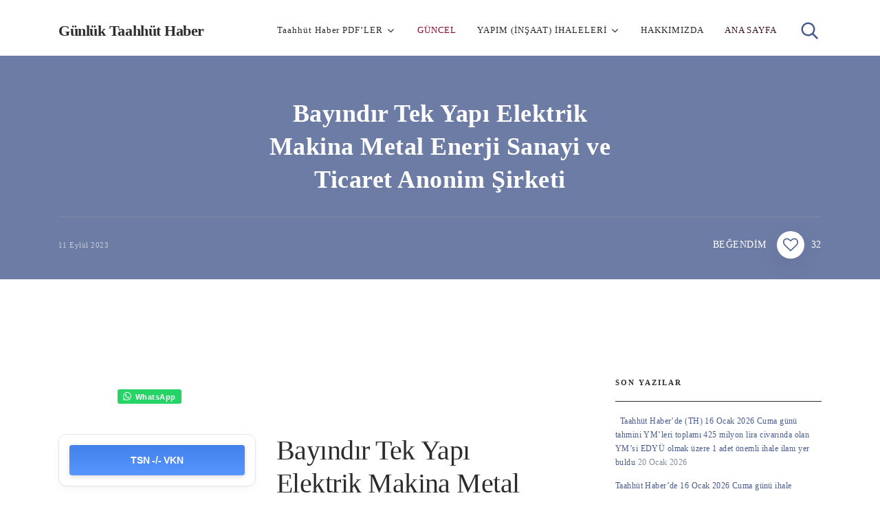

--- FILE ---
content_type: text/html; charset=UTF-8
request_url: https://taahhuthaber.com/download/bayindir-tek-yapi/
body_size: 24103
content:
<!doctype html><html class="no-js" lang="tr" prefix="og: https://ogp.me/ns#"><head itemscope="itemscope" itemtype="http://schema.org/WebSite"><meta charset="UTF-8"><link rel="profile" href="http://gmpg.org/xfn/11"><meta name="viewport" content="width=device-width, initial-scale=1.0"><meta itemprop="name" content="Günlük Taahhüt Haber"><title>Bayındır Tek Yapı Elektrik Makina Metal Enerji Sanayi ve Ticaret Anonim Şirketi - Günlük Taahhüt Haber</title><meta name="description" content="BAYINDIR TEK YAPI ELEKTRİK MAKİNA AŞ"/><meta name="robots" content="follow, index, max-snippet:-1, max-video-preview:-1, max-image-preview:large"/><link rel="canonical" href="https://taahhuthaber.com/download/bayindir-tek-yapi/" /><meta property="og:locale" content="tr_TR" /><meta property="og:type" content="article" /><meta property="og:title" content="Bayındır Tek Yapı Elektrik Makina Metal Enerji Sanayi ve Ticaret Anonim Şirketi - Günlük Taahhüt Haber" /><meta property="og:description" content="BAYINDIR TEK YAPI ELEKTRİK MAKİNA AŞ" /><meta property="og:url" content="https://taahhuthaber.com/download/bayindir-tek-yapi/" /><meta property="og:site_name" content="Günlük Taahhüt Haber" /><meta property="og:updated_time" content="2023-09-11T21:41:40+00:00" /><meta name="twitter:card" content="summary_large_image" /><meta name="twitter:title" content="Bayındır Tek Yapı Elektrik Makina Metal Enerji Sanayi ve Ticaret Anonim Şirketi - Günlük Taahhüt Haber" /><meta name="twitter:description" content="BAYINDIR TEK YAPI ELEKTRİK MAKİNA AŞ" /><link rel='dns-prefetch' href='//fonts.googleapis.com' /><link rel="alternate" type="application/rss+xml" title="Günlük Taahhüt Haber &raquo; akışı" href="https://taahhuthaber.com/feed/" /><link rel="alternate" type="application/rss+xml" title="Günlük Taahhüt Haber &raquo; yorum akışı" href="https://taahhuthaber.com/comments/feed/" /><link rel="alternate" title="oEmbed (JSON)" type="application/json+oembed" href="https://taahhuthaber.com/wp-json/oembed/1.0/embed?url=https%3A%2F%2Ftaahhuthaber.com%2Fdownload%2Fbayindir-tek-yapi%2F" /><link rel="alternate" title="oEmbed (XML)" type="text/xml+oembed" href="https://taahhuthaber.com/wp-json/oembed/1.0/embed?url=https%3A%2F%2Ftaahhuthaber.com%2Fdownload%2Fbayindir-tek-yapi%2F&#038;format=xml" /><style id='wp-img-auto-sizes-contain-inline-css' type='text/css'>img:is([sizes=auto i],[sizes^="auto," i]){contain-intrinsic-size:3000px 1500px}
/*# sourceURL=wp-img-auto-sizes-contain-inline-css */</style><style id="litespeed-ccss">h1,h2,h3{overflow-wrap:break-word}ul{overflow-wrap:break-word}:root{--wp--preset--font-size--normal:16px;--wp--preset--font-size--huge:42px}body{--wp--preset--color--black:#000;--wp--preset--color--cyan-bluish-gray:#abb8c3;--wp--preset--color--white:#fff;--wp--preset--color--pale-pink:#f78da7;--wp--preset--color--vivid-red:#cf2e2e;--wp--preset--color--luminous-vivid-orange:#ff6900;--wp--preset--color--luminous-vivid-amber:#fcb900;--wp--preset--color--light-green-cyan:#7bdcb5;--wp--preset--color--vivid-green-cyan:#00d084;--wp--preset--color--pale-cyan-blue:#8ed1fc;--wp--preset--color--vivid-cyan-blue:#0693e3;--wp--preset--color--vivid-purple:#9b51e0;--wp--preset--gradient--vivid-cyan-blue-to-vivid-purple:linear-gradient(135deg,rgba(6,147,227,1) 0%,#9b51e0 100%);--wp--preset--gradient--light-green-cyan-to-vivid-green-cyan:linear-gradient(135deg,#7adcb4 0%,#00d082 100%);--wp--preset--gradient--luminous-vivid-amber-to-luminous-vivid-orange:linear-gradient(135deg,rgba(252,185,0,1) 0%,rgba(255,105,0,1) 100%);--wp--preset--gradient--luminous-vivid-orange-to-vivid-red:linear-gradient(135deg,rgba(255,105,0,1) 0%,#cf2e2e 100%);--wp--preset--gradient--very-light-gray-to-cyan-bluish-gray:linear-gradient(135deg,#eee 0%,#a9b8c3 100%);--wp--preset--gradient--cool-to-warm-spectrum:linear-gradient(135deg,#4aeadc 0%,#9778d1 20%,#cf2aba 40%,#ee2c82 60%,#fb6962 80%,#fef84c 100%);--wp--preset--gradient--blush-light-purple:linear-gradient(135deg,#ffceec 0%,#9896f0 100%);--wp--preset--gradient--blush-bordeaux:linear-gradient(135deg,#fecda5 0%,#fe2d2d 50%,#6b003e 100%);--wp--preset--gradient--luminous-dusk:linear-gradient(135deg,#ffcb70 0%,#c751c0 50%,#4158d0 100%);--wp--preset--gradient--pale-ocean:linear-gradient(135deg,#fff5cb 0%,#b6e3d4 50%,#33a7b5 100%);--wp--preset--gradient--electric-grass:linear-gradient(135deg,#caf880 0%,#71ce7e 100%);--wp--preset--gradient--midnight:linear-gradient(135deg,#020381 0%,#2874fc 100%);--wp--preset--duotone--dark-grayscale:url('#wp-duotone-dark-grayscale');--wp--preset--duotone--grayscale:url('#wp-duotone-grayscale');--wp--preset--duotone--purple-yellow:url('#wp-duotone-purple-yellow');--wp--preset--duotone--blue-red:url('#wp-duotone-blue-red');--wp--preset--duotone--midnight:url('#wp-duotone-midnight');--wp--preset--duotone--magenta-yellow:url('#wp-duotone-magenta-yellow');--wp--preset--duotone--purple-green:url('#wp-duotone-purple-green');--wp--preset--duotone--blue-orange:url('#wp-duotone-blue-orange');--wp--preset--font-size--small:13px;--wp--preset--font-size--medium:20px;--wp--preset--font-size--large:36px;--wp--preset--font-size--x-large:42px}.fa{-moz-osx-font-smoothing:grayscale;-webkit-font-smoothing:antialiased;display:inline-block;font-style:normal;font-variant:normal;text-rendering:auto;line-height:1}.fa{font-family:"Font Awesome 5 Free"}.fa{font-weight:900}:root{--font-size-lg:20px;--font-size-sm:12px}.w3eden *{box-sizing:border-box}.w3eden .badge{display:inline-block;padding:.25em .4em;font-size:75%;font-weight:700;line-height:1;text-align:center;white-space:nowrap;vertical-align:baseline;border-radius:.25rem}.w3eden .badge:empty{display:none}.w3eden .alert{position:relative;padding:.75rem 1.25rem;margin-bottom:1rem;border:1px solid transparent;border-radius:.25rem;box-shadow:inset 0 0 0 2px rgba(255,255,255,.7)}.w3eden .alert-warning{color:var(--color-warning-active);background-color:rgba(var(--color-warning-rgb),.1);border-color:var(--color-warning)}.w3eden .list-group-item{position:relative;display:block;padding:.75rem 1.25rem;margin-bottom:-1px;background-color:#fff;border:1px solid rgba(0,0,0,.125)}.w3eden .list-group-item:first-child{border-top-left-radius:.25rem;border-top-right-radius:.25rem}.w3eden .d-flex{display:-ms-flexbox!important;display:flex!important}.w3eden .justify-content-between{-ms-flex-pack:justify!important;justify-content:space-between!important}.w3eden .align-items-center{-ms-flex-align:center!important;align-items:center!important}.w3eden .mt-2{margin-top:.5rem!important}.w3eden .list-group li{margin-left:0}.w3eden .wpdm_hide{display:none!important}html,body,div,span,h1,h2,h3,a,i,ul,li,form,article,aside,header,nav{margin:0;padding:0;border:0;font-size:100%;font:inherit;vertical-align:baseline}html{-webkit-font-smoothing:antialiased}article,aside,header,nav{display:block}ul{list-style:none}input{margin:0;font-weight:inherit}:focus{outline:0}i{font-style:italic}body{font:300 17px/30px 'Muli',sans-serif;color:#566073;background-color:#fff;overflow-x:hidden}.container{position:relative;margin-right:auto;margin-left:auto}h1,h2,h3{clear:both;font-weight:700;margin-bottom:1rem;color:#2d2b2b;line-height:1.4}a{text-decoration:none;color:#ff6161}a:link,a:visited{text-decoration:none}.main-container{width:100%;margin:0 auto;clear:both;display:block}.container{max-width:1110px;min-width:240px}#wrapper{min-height:100px;float:none;clear:both}#wrapper.single>.container{margin-top:3rem}#wrapper.single>.container:after{clear:both;content:"";display:block}header{width:100%;position:relative}.main-header{position:relative;min-width:100%;width:100%;float:left;z-index:99}.main-header:after{clear:both;content:"";display:block}#header{float:left;width:100%;min-width:100%;position:relative}#header h2{display:inline-block;line-height:1;font-size:inherit;position:relative;margin-bottom:0}#logo a{float:left;line-height:1}#logo.text-logo{margin-top:2px}.logo-wrap{float:left;line-height:1}.widget-header{text-align:center}.widget-header:after{clear:both;content:"";display:block}.menu-item-has-children>a:after{content:"\f107";font-family:FontAwesome;position:absolute;right:3px;font-size:16px}.menu-item-has-children>a:before{content:'';height:36px;width:100%;bottom:-36px;border-radius:20px;display:none;position:absolute}.sub-menu .menu-item-has-children>a:before{display:none!important}#primary-navigation li{margin:0 15px;box-sizing:border-box;position:relative}#primary-navigation li li{margin:0;width:100%;margin:5px 0 6px}#primary-navigation .navigation>ul>.menu-item-has-children>a{padding-right:20px}#primary-navigation ul ul .menu-item-has-children>a:after{right:12px}.navigation{float:left;position:relative;width:100%}.navigation ul{margin:0 auto}.navigation ul li{float:left;line-height:24px;position:relative}.navigation ul li a,.navigation ul li a:link,.navigation ul li a:visited{display:inline-block}.navigation ul ul{width:200px;padding:20px 0 15px;position:absolute;left:0;top:58px;z-index:400;box-shadow:0px 10px 15px 0px rgba(0,0,0,.1);box-sizing:border-box}#primary-navigation .navigation ul ul a,#primary-navigation .navigation ul ul a:link,#primary-navigation .navigation ul ul a:visited{font-size:14px;padding:0 24px;position:relative;display:block;width:100%;box-sizing:border-box}.navigation ul ul{display:none}.navigation ul ul ul{left:224px;top:-20px}.clearfix:before,.clearfix:after{content:" ";display:table}.clearfix:after{clear:both}.clearfix{*zoom:1;clear:both}a#pull{display:none}.sub-menu .menu-item-has-children:before{position:absolute;content:'';width:24px;height:32px;background:#fff;border-radius:50%;right:-12px;top:-4px;display:none}.sub-menu .sub-menu:before{content:'';height:100%;width:24px;top:0;left:-24px;display:block;position:absolute}.header-layout2 #primary-navigation{float:left;margin-left:-15px}.header-layout2 #primary-navigation li{margin-top:16px;margin-bottom:16px}.header-layout2 #primary-navigation li li{margin-top:5px;margin-bottom:6px}.header-layout2 #primary-navigation .navigation ul ul{top:57px}.header-layout2 #primary-navigation .navigation ul ul ul{top:-25px}.header-layout2-bottom{float:left;width:100%}#site-header .header-search{position:relative;float:right;margin-left:15px;top:2px}#site-header .header-search .searchbox .searchbox-icon{height:auto;width:40px;position:absolute;top:0;outline:0}#site-header .header-search .searchbox{min-width:40px;width:0;clear:none;margin-right:-10px}#site-header .header-search .searchbox .searchbox-input{width:0;padding:0;border:0;position:absolute;right:0;z-index:1;padding:0 0 10px 10px;box-sizing:border-box;border-bottom:1px solid transparent}.article{width:65.76577%;float:left;box-sizing:border-box}#content_box{float:left;width:100%}.post{float:left;width:100%}.post-single-content{clear:both;float:left;width:100%}.post-title .widgetlikebutton .sl-count{display:none}.sidebar.c-4-12{float:right;width:27.02703%}.sidebar .widget{float:left;clear:both;width:100%;box-sizing:border-box;list-style:none}.widget h3{margin:0 0 19px}.post-info-upper{float:left;width:100%;clear:both}.post-info-bottom{float:left;width:100%;clear:both;display:flex;align-items:center}.post-info-bottom a{color:inherit}.post-info-left{flex:1;display:flex;align-items:center}.thelikebutton{display:flex;align-items:center}.thelikebutton a{display:flex;align-items:center}.thelikebutton a i{width:40px;line-height:40px;display:inline-block;background:#fff;font-size:22px;text-align:center;border-radius:50%;box-shadow:0px 10px 30px 0px rgba(9,30,66,.08)}.thelikebutton .sl-count{margin-left:10px}.thelikebutton #sl-loader{display:none}.sbutton{-webkit-appearance:none;-moz-appearance:none;appearance:none;position:absolute;width:50px;right:0;height:50px;text-align:left;border:0;font-size:18px;color:#000;background:0 0}input{padding:8px 12px;font-family:inherit;font-size:14px;color:#444;border:1px solid #e7f1db}#searchform{float:right;clear:both;width:100%;position:relative}::-webkit-input-placeholder{color:#505f79;text-transform:uppercase}:-moz-placeholder{color:#505f79;text-transform:uppercase}::-moz-placeholder{color:#505f79;text-transform:uppercase}:-ms-input-placeholder{color:#505f79;text-transform:uppercase}:input-placeholder{color:#505f79;text-transform:uppercase}:focus::-webkit-input-placeholder{color:#2d2b2b}:focus:-moz-placeholder{color:#2d2b2b}:focus::-moz-placeholder{color:#2d2b2b}:focus:-ms-input-placeholder{color:#2d2b2b}:focus:input-placeholder{color:#2d2b2b}input::-webkit-input-speech-button{-webkit-appearance:none;margin-right:14px;margin-left:4px}.topad{margin-bottom:.625rem;clear:both;max-width:100%}.single-full-header{position:relative;background-size:cover;background-repeat:no-repeat}.single-full-header .container{z-index:2;min-height:150px;box-sizing:border-box}.single-full-header .post-info-bottom{padding-top:1.25rem;border-top:1px solid;text-align:left}.single-full-header .single-title{max-width:48%}.single-full-header-content{position:relative;content:'';width:100%;z-index:1;background:rgba(0,0,0,.4)}.single-full-header-content .post-info-upper{margin-bottom:7px}.single-post-center{text-align:center}.single-title{width:100%;display:inline-block}.like-text{margin-right:15px;text-transform:uppercase}.single_post{width:100%;float:left;margin-bottom:.375rem;box-sizing:border-box}.single_post ul li{color:#2d2b2b;line-height:2.2;position:relative}.shareit{padding:12px 0 7px;overflow:hidden;clear:both;border:none;position:absolute;left:0;display:flex;flex-wrap:wrap;align-items:center}.shareit.shareit-default{margin-top:-.25rem}.shareit.top{position:relative;padding:0;margin-bottom:2.5rem}.fa{display:inline-block;font:normal normal normal 14px/1 FontAwesome;font-size:inherit;text-rendering:auto;-webkit-font-smoothing:antialiased;-moz-osx-font-smoothing:grayscale}.fa-heart-o:before{content:"\f08a"}html{overflow-x:hidden;-webkit-text-size-adjust:100%}@media screen and (max-width:1170px){.container{width:100%;max-width:96%}}@media screen and (max-width:1110px){html{font-size:90%}body #header{padding:28px 0}}@media screen and (max-width:1024px){html{font-size:80%}body #header{padding:25px 0}body .single-title{font-size:2.25rem;line-height:1.3}.single-full-header .single-title{max-width:80%}body .single-full-header{margin-bottom:5rem}}@media screen and (min-width:865px){.navigation.mobile-only{display:none}}@media screen and (max-width:865px){.widget-header{max-width:100%;float:none;overflow:hidden;width:100%;text-align:center}.navigation{width:100%;border:none;display:none}.navigation .menu a{color:#fff!important;background:0 0}.navigation .menu{display:block!important;float:none;background:0 0;margin-bottom:0}.navigation ul ul{visibility:visible!important;opacity:1!important;position:relative;left:0!important;border:0;padding:0;width:100%}.navigation ul li li{background:0 0;border:0}nav{height:auto}#header nav li,#header .navigation ul li li,.header-layout2 #primary-navigation nav li{float:left;width:100%!important;position:relative;margin:0;padding:0}.navigation ul li:after{display:none}.navigation ul li:before{display:none}#primary-navigation .navigation ul ul a,#primary-navigation .navigation ul ul a:link,#primary-navigation .navigation ul ul a:visited{border-bottom:1px solid rgba(255,255,255,.1);border-left:none;width:100%;margin:0}#header nav a,.header-layout2 #primary-navigation nav li a{text-align:left;width:100%;text-indent:20px;line-height:24px;border-bottom:1px solid rgba(255,255,255,.1)}a#pull{position:relative;display:block;font-size:24px;text-transform:uppercase!important;font-weight:700!important;font-size:16px!important;letter-spacing:0!important;box-sizing:border-box}a#pull:after{content:"\f0c9";display:inline-block;position:absolute;top:0;right:-18px;font-family:FontAwesome}.menu-item-has-children>a:before{display:none}.header-layout2 #primary-navigation li.menu-item-has-children:after{display:none}.header-layout2 .navigation ul ul{margin-right:0}.main-container{position:relative;left:0}.navigation.mobile-menu-wrapper{display:block;position:fixed;top:0;left:-300px;width:300px;height:100%;border-right:1px solid rgba(255,255,255,.1);overflow:auto;-webkit-backface-visibility:hidden;box-sizing:border-box;overflow-x:hidden;background:#2d2b2b}.navigation ul li{width:100%;display:block}.navigation ul li a,.navigation ul ul a{padding:10px 0!important;width:100%;border:none}.navigation ul ul:before{display:none}.navigation ul ul{background:0 0!important;position:static;width:100%;border:none;box-shadow:none}.navigation ul ul li{background:0 0;width:100%}.navigation ul ul a{padding:10px!important}.navigation .menu-item-has-children>a:after{content:''}#primary-navigation .navigation ul ul li{background:0 0}body .header-layout2-bottom{background:0 0}html body{font-size:14px;line-height:1.6}.header-layout2 #primary-navigation{margin:16px 0 0}}@media screen and (max-width:800px){.sidebar.c-4-12{width:30%!important;max-width:300px}.article{width:100%}.sidebar.c-4-12{margin:0 auto;float:none!important;width:100%!important}.single-full-header .single-title{max-width:96%}}@media screen and (max-width:768px){body .single-title{font-size:26px}body .single_post{margin-bottom:2.5rem}body .single-full-header{margin-bottom:4rem}}@media screen and (max-width:728px){.widget-header{max-width:100%;margin-top:0;margin-bottom:10px}}@media screen and (max-width:720px){#content_box{padding-right:0;padding-left:0!important}.single-full-header .single-title{max-width:100%}}@media screen and (max-width:640px){#wrapper.single>.container{margin-top:2.5rem}}@media screen and (max-width:600px){body .single-title{font-size:24px}}@media screen and (max-width:480px){#wrapper.single>.container{margin-top:20px}body #sidebar .widget{margin-bottom:2.5rem}.top{width:100%}a#pull{margin-right:5px}a#pull:after{right:-17px}body .single-full-header .like-text{font-size:13px}.single-full-header .post-info-bottom{flex-direction:column}.single-full-header .post-info-bottom .thelikebutton{margin-top:10px}body .single-full-header{margin-bottom:3rem}}@media screen and (max-width:400px){.single_post{margin-bottom:10px}}@media screen and (max-width:360px){.navigation li{display:block;float:none;width:100%}.navigation li a{border-bottom:1px solid #576979}}html body{background:#fff}#logo a{font-family:'Red Hat Text';color:#2d2b2b;font-weight:700;font-size:22px;line-height:1.2}#primary-navigation a{font-family:'Lexend Deca';color:#2d2b2b;font-weight:400;font-size:13px;letter-spacing:.923px}body{font-family:'Lexend Deca';color:#505f79;font-weight:400;font-size:14px;letter-spacing:.504px;line-height:1.6428571428571}.single-title{font-family:'Lexend Deca';color:#fff;font-weight:700;font-size:2.25rem;letter-spacing:.504px;margin-top:8px;margin-bottom:1.875rem;line-height:1.3333333333333}#sidebar .widget h3.widget-title{font-family:'Lexend Deca';color:#2d2b2b;font-weight:700;text-transform:uppercase;font-size:11px;letter-spacing:2.002px;line-height:1.2}#sidebar .widget{font-family:'Lexend Deca';color:#848fa1;font-weight:400;font-size:12px;letter-spacing:.432px;line-height:1.6666666666667}h1{font-family:'Red Hat Text';color:#2d2b2b;font-weight:700;font-size:2rem;letter-spacing:-.512px}h2{font-family:'Red Hat Text';color:#2d2b2b;font-weight:700;font-size:1.75rem;letter-spacing:-.448px}h3{font-family:'Red Hat Text';color:#2d2b2b;font-weight:700;font-size:1.375rem;letter-spacing:-.352px}.thelikebutton a,a,article ul li:before{color:#495c8e}#header,#site-header .header-search .searchbox{background:#fff}#header{margin-top:0;margin-bottom:0;padding-top:1.875rem;padding-bottom:1.25rem;border:none}#primary-navigation .navigation ul ul a{color:#505f79}#primary-navigation .navigation ul ul{background:#fff;border-radius:10px}.widget-header{margin-top:3.6875rem;margin-bottom:0}.searchbox-icon svg{fill:#495c8e}.header-layout2-bottom{background:#fff;padding-top:0;padding-bottom:0;margin-top:0;margin-bottom:0;border:none}.sidebar .widget{margin-top:0;margin-right:0;margin-bottom:3.125rem;margin-left:0;padding-top:0;padding-right:0;padding-bottom:0;padding-left:0;border:none}#sidebar .widget h3{padding-top:0;padding-right:0;padding-bottom:1.25rem;padding-left:0;margin-top:0;margin-bottom:1.5625rem;border-bottom:1px solid #2d2b2b}.single_post{margin-top:0;margin-bottom:2rem;padding-top:0;padding-right:0;padding-bottom:0;padding-left:0;border:none}.single-full-header .like-text,.single-full-header .sl-count{font-family:'Lexend Deca';color:#fff;font-weight:400;font-size:14px;letter-spacing:.504px;line-height:1.2}.single-full-header .thetime{font-family:'Lexend Deca';color:#c8cdd9;font-weight:400;font-size:11px;letter-spacing:.495px;line-height:1.2}.single-full-header-content{padding-top:2.8125rem;padding-right:0;padding-bottom:1.875rem;padding-left:0;background-color:rgba(73,92,142,.8)}.single-full-header{margin-top:0;margin-right:0;margin-bottom:6rem;margin-left:0}.single-full-header .post-info-bottom{border-top:1px solid #7f8aa4}@media screen and (max-width:865px){.navigation.mobile-menu-wrapper{background-color:#495c8e}}.w3eden .alert:before{font-family:Rubik,-apple-system,BlinkMacSystemFont,"Segoe UI",Roboto,Helvetica,Arial,sans-serif,"Apple Color Emoji","Segoe UI Emoji","Segoe UI Symbol";text-transform:uppercase;font-weight:700}:root{--color-primary:#4a8eff;--color-primary-rgb:74,142,255;--color-primary-hover:#5998ff;--color-primary-active:#3281ff;--color-secondary:#6c757d;--color-secondary-rgb:108,117,125;--color-secondary-hover:#6c757d;--color-secondary-active:#6c757d;--color-success:#018e11;--color-success-rgb:1,142,17;--color-success-hover:#0aad01;--color-success-active:#0c8c01;--color-info:#2ca8ff;--color-info-rgb:44,168,255;--color-info-hover:#2ca8ff;--color-info-active:#2ca8ff;--color-warning:#ffb236;--color-warning-rgb:255,178,54;--color-warning-hover:#ffb236;--color-warning-active:#ffb236;--color-danger:#ff5062;--color-danger-rgb:255,80,98;--color-danger-hover:#ff5062;--color-danger-active:#ff5062;--color-green:#30b570;--color-blue:#0073ff;--color-purple:#8557d3;--color-red:#ff5062;--color-muted:rgba(69,89,122,.6);--wpdm-font:&quot;Rubik&quot;,-apple-system,BlinkMacSystemFont,"Segoe UI",Roboto,Helvetica,Arial,sans-serif,"Apple Color Emoji","Segoe UI Emoji","Segoe UI Symbol"}#mts_popular_posts_widget-1 .popular-posts .sl-count{color:#495c8e}</style><link rel="preload" data-asynced="1" data-optimized="2" as="style" onload="this.onload=null;this.rel='stylesheet'" href="https://taahhuthaber.com/wp-content/litespeed/css/21b7dcc02a528d98c619a0bd3476a528.css?ver=da267" /><script type="litespeed/javascript">!function(a){"use strict";var b=function(b,c,d){function e(a){return h.body?a():void setTimeout(function(){e(a)})}function f(){i.addEventListener&&i.removeEventListener("load",f),i.media=d||"all"}var g,h=a.document,i=h.createElement("link");if(c)g=c;else{var j=(h.body||h.getElementsByTagName("head")[0]).childNodes;g=j[j.length-1]}var k=h.styleSheets;i.rel="stylesheet",i.href=b,i.media="only x",e(function(){g.parentNode.insertBefore(i,c?g:g.nextSibling)});var l=function(a){for(var b=i.href,c=k.length;c--;)if(k[c].href===b)return a();setTimeout(function(){l(a)})};return i.addEventListener&&i.addEventListener("load",f),i.onloadcssdefined=l,l(f),i};"undefined"!=typeof exports?exports.loadCSS=b:a.loadCSS=b}("undefined"!=typeof global?global:this);!function(a){if(a.loadCSS){var b=loadCSS.relpreload={};if(b.support=function(){try{return a.document.createElement("link").relList.supports("preload")}catch(b){return!1}},b.poly=function(){for(var b=a.document.getElementsByTagName("link"),c=0;c<b.length;c++){var d=b[c];"preload"===d.rel&&"style"===d.getAttribute("as")&&(a.loadCSS(d.href,d,d.getAttribute("media")),d.rel=null)}},!b.support()){b.poly();var c=a.setInterval(b.poly,300);a.addEventListener&&a.addEventListener("load",function(){b.poly(),a.clearInterval(c)}),a.attachEvent&&a.attachEvent("onload",function(){a.clearInterval(c)})}}}(this);</script> <style id='wp-block-calendar-inline-css' type='text/css'>.wp-block-calendar{text-align:center}.wp-block-calendar td,.wp-block-calendar th{border:1px solid;padding:.25em}.wp-block-calendar th{font-weight:400}.wp-block-calendar caption{background-color:inherit}.wp-block-calendar table{border-collapse:collapse;width:100%}.wp-block-calendar table.has-background th{background-color:inherit}.wp-block-calendar table.has-text-color th{color:inherit}.wp-block-calendar :where(table:not(.has-text-color)){color:#40464d}.wp-block-calendar :where(table:not(.has-text-color)) td,.wp-block-calendar :where(table:not(.has-text-color)) th{border-color:#ddd}:where(.wp-block-calendar table:not(.has-background) th){background:#ddd}
/*# sourceURL=https://taahhuthaber.com/wp-includes/blocks/calendar/style.min.css */</style><style id='wp-block-image-inline-css' type='text/css'>.wp-block-image>a,.wp-block-image>figure>a{display:inline-block}.wp-block-image img{box-sizing:border-box;height:auto;max-width:100%;vertical-align:bottom}@media not (prefers-reduced-motion){.wp-block-image img.hide{visibility:hidden}.wp-block-image img.show{animation:show-content-image .4s}}.wp-block-image[style*=border-radius] img,.wp-block-image[style*=border-radius]>a{border-radius:inherit}.wp-block-image.has-custom-border img{box-sizing:border-box}.wp-block-image.aligncenter{text-align:center}.wp-block-image.alignfull>a,.wp-block-image.alignwide>a{width:100%}.wp-block-image.alignfull img,.wp-block-image.alignwide img{height:auto;width:100%}.wp-block-image .aligncenter,.wp-block-image .alignleft,.wp-block-image .alignright,.wp-block-image.aligncenter,.wp-block-image.alignleft,.wp-block-image.alignright{display:table}.wp-block-image .aligncenter>figcaption,.wp-block-image .alignleft>figcaption,.wp-block-image .alignright>figcaption,.wp-block-image.aligncenter>figcaption,.wp-block-image.alignleft>figcaption,.wp-block-image.alignright>figcaption{caption-side:bottom;display:table-caption}.wp-block-image .alignleft{float:left;margin:.5em 1em .5em 0}.wp-block-image .alignright{float:right;margin:.5em 0 .5em 1em}.wp-block-image .aligncenter{margin-left:auto;margin-right:auto}.wp-block-image :where(figcaption){margin-bottom:1em;margin-top:.5em}.wp-block-image.is-style-circle-mask img{border-radius:9999px}@supports ((-webkit-mask-image:none) or (mask-image:none)) or (-webkit-mask-image:none){.wp-block-image.is-style-circle-mask img{border-radius:0;-webkit-mask-image:url('data:image/svg+xml;utf8,<svg viewBox="0 0 100 100" xmlns="http://www.w3.org/2000/svg"><circle cx="50" cy="50" r="50"/></svg>');mask-image:url('data:image/svg+xml;utf8,<svg viewBox="0 0 100 100" xmlns="http://www.w3.org/2000/svg"><circle cx="50" cy="50" r="50"/></svg>');mask-mode:alpha;-webkit-mask-position:center;mask-position:center;-webkit-mask-repeat:no-repeat;mask-repeat:no-repeat;-webkit-mask-size:contain;mask-size:contain}}:root :where(.wp-block-image.is-style-rounded img,.wp-block-image .is-style-rounded img){border-radius:9999px}.wp-block-image figure{margin:0}.wp-lightbox-container{display:flex;flex-direction:column;position:relative}.wp-lightbox-container img{cursor:zoom-in}.wp-lightbox-container img:hover+button{opacity:1}.wp-lightbox-container button{align-items:center;backdrop-filter:blur(16px) saturate(180%);background-color:#5a5a5a40;border:none;border-radius:4px;cursor:zoom-in;display:flex;height:20px;justify-content:center;opacity:0;padding:0;position:absolute;right:16px;text-align:center;top:16px;width:20px;z-index:100}@media not (prefers-reduced-motion){.wp-lightbox-container button{transition:opacity .2s ease}}.wp-lightbox-container button:focus-visible{outline:3px auto #5a5a5a40;outline:3px auto -webkit-focus-ring-color;outline-offset:3px}.wp-lightbox-container button:hover{cursor:pointer;opacity:1}.wp-lightbox-container button:focus{opacity:1}.wp-lightbox-container button:focus,.wp-lightbox-container button:hover,.wp-lightbox-container button:not(:hover):not(:active):not(.has-background){background-color:#5a5a5a40;border:none}.wp-lightbox-overlay{box-sizing:border-box;cursor:zoom-out;height:100vh;left:0;overflow:hidden;position:fixed;top:0;visibility:hidden;width:100%;z-index:100000}.wp-lightbox-overlay .close-button{align-items:center;cursor:pointer;display:flex;justify-content:center;min-height:40px;min-width:40px;padding:0;position:absolute;right:calc(env(safe-area-inset-right) + 16px);top:calc(env(safe-area-inset-top) + 16px);z-index:5000000}.wp-lightbox-overlay .close-button:focus,.wp-lightbox-overlay .close-button:hover,.wp-lightbox-overlay .close-button:not(:hover):not(:active):not(.has-background){background:none;border:none}.wp-lightbox-overlay .lightbox-image-container{height:var(--wp--lightbox-container-height);left:50%;overflow:hidden;position:absolute;top:50%;transform:translate(-50%,-50%);transform-origin:top left;width:var(--wp--lightbox-container-width);z-index:9999999999}.wp-lightbox-overlay .wp-block-image{align-items:center;box-sizing:border-box;display:flex;height:100%;justify-content:center;margin:0;position:relative;transform-origin:0 0;width:100%;z-index:3000000}.wp-lightbox-overlay .wp-block-image img{height:var(--wp--lightbox-image-height);min-height:var(--wp--lightbox-image-height);min-width:var(--wp--lightbox-image-width);width:var(--wp--lightbox-image-width)}.wp-lightbox-overlay .wp-block-image figcaption{display:none}.wp-lightbox-overlay button{background:none;border:none}.wp-lightbox-overlay .scrim{background-color:#fff;height:100%;opacity:.9;position:absolute;width:100%;z-index:2000000}.wp-lightbox-overlay.active{visibility:visible}@media not (prefers-reduced-motion){.wp-lightbox-overlay.active{animation:turn-on-visibility .25s both}.wp-lightbox-overlay.active img{animation:turn-on-visibility .35s both}.wp-lightbox-overlay.show-closing-animation:not(.active){animation:turn-off-visibility .35s both}.wp-lightbox-overlay.show-closing-animation:not(.active) img{animation:turn-off-visibility .25s both}.wp-lightbox-overlay.zoom.active{animation:none;opacity:1;visibility:visible}.wp-lightbox-overlay.zoom.active .lightbox-image-container{animation:lightbox-zoom-in .4s}.wp-lightbox-overlay.zoom.active .lightbox-image-container img{animation:none}.wp-lightbox-overlay.zoom.active .scrim{animation:turn-on-visibility .4s forwards}.wp-lightbox-overlay.zoom.show-closing-animation:not(.active){animation:none}.wp-lightbox-overlay.zoom.show-closing-animation:not(.active) .lightbox-image-container{animation:lightbox-zoom-out .4s}.wp-lightbox-overlay.zoom.show-closing-animation:not(.active) .lightbox-image-container img{animation:none}.wp-lightbox-overlay.zoom.show-closing-animation:not(.active) .scrim{animation:turn-off-visibility .4s forwards}}@keyframes show-content-image{0%{visibility:hidden}99%{visibility:hidden}to{visibility:visible}}@keyframes turn-on-visibility{0%{opacity:0}to{opacity:1}}@keyframes turn-off-visibility{0%{opacity:1;visibility:visible}99%{opacity:0;visibility:visible}to{opacity:0;visibility:hidden}}@keyframes lightbox-zoom-in{0%{transform:translate(calc((-100vw + var(--wp--lightbox-scrollbar-width))/2 + var(--wp--lightbox-initial-left-position)),calc(-50vh + var(--wp--lightbox-initial-top-position))) scale(var(--wp--lightbox-scale))}to{transform:translate(-50%,-50%) scale(1)}}@keyframes lightbox-zoom-out{0%{transform:translate(-50%,-50%) scale(1);visibility:visible}99%{visibility:visible}to{transform:translate(calc((-100vw + var(--wp--lightbox-scrollbar-width))/2 + var(--wp--lightbox-initial-left-position)),calc(-50vh + var(--wp--lightbox-initial-top-position))) scale(var(--wp--lightbox-scale));visibility:hidden}}
/*# sourceURL=https://taahhuthaber.com/wp-includes/blocks/image/style.min.css */</style><style id='wp-block-columns-inline-css' type='text/css'>.wp-block-columns{box-sizing:border-box;display:flex;flex-wrap:wrap!important}@media (min-width:782px){.wp-block-columns{flex-wrap:nowrap!important}}.wp-block-columns{align-items:normal!important}.wp-block-columns.are-vertically-aligned-top{align-items:flex-start}.wp-block-columns.are-vertically-aligned-center{align-items:center}.wp-block-columns.are-vertically-aligned-bottom{align-items:flex-end}@media (max-width:781px){.wp-block-columns:not(.is-not-stacked-on-mobile)>.wp-block-column{flex-basis:100%!important}}@media (min-width:782px){.wp-block-columns:not(.is-not-stacked-on-mobile)>.wp-block-column{flex-basis:0;flex-grow:1}.wp-block-columns:not(.is-not-stacked-on-mobile)>.wp-block-column[style*=flex-basis]{flex-grow:0}}.wp-block-columns.is-not-stacked-on-mobile{flex-wrap:nowrap!important}.wp-block-columns.is-not-stacked-on-mobile>.wp-block-column{flex-basis:0;flex-grow:1}.wp-block-columns.is-not-stacked-on-mobile>.wp-block-column[style*=flex-basis]{flex-grow:0}:where(.wp-block-columns){margin-bottom:1.75em}:where(.wp-block-columns.has-background){padding:1.25em 2.375em}.wp-block-column{flex-grow:1;min-width:0;overflow-wrap:break-word;word-break:break-word}.wp-block-column.is-vertically-aligned-top{align-self:flex-start}.wp-block-column.is-vertically-aligned-center{align-self:center}.wp-block-column.is-vertically-aligned-bottom{align-self:flex-end}.wp-block-column.is-vertically-aligned-stretch{align-self:stretch}.wp-block-column.is-vertically-aligned-bottom,.wp-block-column.is-vertically-aligned-center,.wp-block-column.is-vertically-aligned-top{width:100%}
/*# sourceURL=https://taahhuthaber.com/wp-includes/blocks/columns/style.min.css */</style><style id='wp-block-paragraph-inline-css' type='text/css'>.is-small-text{font-size:.875em}.is-regular-text{font-size:1em}.is-large-text{font-size:2.25em}.is-larger-text{font-size:3em}.has-drop-cap:not(:focus):first-letter{float:left;font-size:8.4em;font-style:normal;font-weight:100;line-height:.68;margin:.05em .1em 0 0;text-transform:uppercase}body.rtl .has-drop-cap:not(:focus):first-letter{float:none;margin-left:.1em}p.has-drop-cap.has-background{overflow:hidden}:root :where(p.has-background){padding:1.25em 2.375em}:where(p.has-text-color:not(.has-link-color)) a{color:inherit}p.has-text-align-left[style*="writing-mode:vertical-lr"],p.has-text-align-right[style*="writing-mode:vertical-rl"]{rotate:180deg}
/*# sourceURL=https://taahhuthaber.com/wp-includes/blocks/paragraph/style.min.css */</style><style id='wp-block-separator-inline-css' type='text/css'>@charset "UTF-8";.wp-block-separator{border:none;border-top:2px solid}:root :where(.wp-block-separator.is-style-dots){height:auto;line-height:1;text-align:center}:root :where(.wp-block-separator.is-style-dots):before{color:currentColor;content:"···";font-family:serif;font-size:1.5em;letter-spacing:2em;padding-left:2em}.wp-block-separator.is-style-dots{background:none!important;border:none!important}
/*# sourceURL=https://taahhuthaber.com/wp-includes/blocks/separator/style.min.css */</style><style id='global-styles-inline-css' type='text/css'>:root{--wp--preset--aspect-ratio--square: 1;--wp--preset--aspect-ratio--4-3: 4/3;--wp--preset--aspect-ratio--3-4: 3/4;--wp--preset--aspect-ratio--3-2: 3/2;--wp--preset--aspect-ratio--2-3: 2/3;--wp--preset--aspect-ratio--16-9: 16/9;--wp--preset--aspect-ratio--9-16: 9/16;--wp--preset--color--black: #000000;--wp--preset--color--cyan-bluish-gray: #abb8c3;--wp--preset--color--white: #ffffff;--wp--preset--color--pale-pink: #f78da7;--wp--preset--color--vivid-red: #cf2e2e;--wp--preset--color--luminous-vivid-orange: #ff6900;--wp--preset--color--luminous-vivid-amber: #fcb900;--wp--preset--color--light-green-cyan: #7bdcb5;--wp--preset--color--vivid-green-cyan: #00d084;--wp--preset--color--pale-cyan-blue: #8ed1fc;--wp--preset--color--vivid-cyan-blue: #0693e3;--wp--preset--color--vivid-purple: #9b51e0;--wp--preset--gradient--vivid-cyan-blue-to-vivid-purple: linear-gradient(135deg,rgb(6,147,227) 0%,rgb(155,81,224) 100%);--wp--preset--gradient--light-green-cyan-to-vivid-green-cyan: linear-gradient(135deg,rgb(122,220,180) 0%,rgb(0,208,130) 100%);--wp--preset--gradient--luminous-vivid-amber-to-luminous-vivid-orange: linear-gradient(135deg,rgb(252,185,0) 0%,rgb(255,105,0) 100%);--wp--preset--gradient--luminous-vivid-orange-to-vivid-red: linear-gradient(135deg,rgb(255,105,0) 0%,rgb(207,46,46) 100%);--wp--preset--gradient--very-light-gray-to-cyan-bluish-gray: linear-gradient(135deg,rgb(238,238,238) 0%,rgb(169,184,195) 100%);--wp--preset--gradient--cool-to-warm-spectrum: linear-gradient(135deg,rgb(74,234,220) 0%,rgb(151,120,209) 20%,rgb(207,42,186) 40%,rgb(238,44,130) 60%,rgb(251,105,98) 80%,rgb(254,248,76) 100%);--wp--preset--gradient--blush-light-purple: linear-gradient(135deg,rgb(255,206,236) 0%,rgb(152,150,240) 100%);--wp--preset--gradient--blush-bordeaux: linear-gradient(135deg,rgb(254,205,165) 0%,rgb(254,45,45) 50%,rgb(107,0,62) 100%);--wp--preset--gradient--luminous-dusk: linear-gradient(135deg,rgb(255,203,112) 0%,rgb(199,81,192) 50%,rgb(65,88,208) 100%);--wp--preset--gradient--pale-ocean: linear-gradient(135deg,rgb(255,245,203) 0%,rgb(182,227,212) 50%,rgb(51,167,181) 100%);--wp--preset--gradient--electric-grass: linear-gradient(135deg,rgb(202,248,128) 0%,rgb(113,206,126) 100%);--wp--preset--gradient--midnight: linear-gradient(135deg,rgb(2,3,129) 0%,rgb(40,116,252) 100%);--wp--preset--font-size--small: 13px;--wp--preset--font-size--medium: 20px;--wp--preset--font-size--large: 36px;--wp--preset--font-size--x-large: 42px;--wp--preset--spacing--20: 0.44rem;--wp--preset--spacing--30: 0.67rem;--wp--preset--spacing--40: 1rem;--wp--preset--spacing--50: 1.5rem;--wp--preset--spacing--60: 2.25rem;--wp--preset--spacing--70: 3.38rem;--wp--preset--spacing--80: 5.06rem;--wp--preset--shadow--natural: 6px 6px 9px rgba(0, 0, 0, 0.2);--wp--preset--shadow--deep: 12px 12px 50px rgba(0, 0, 0, 0.4);--wp--preset--shadow--sharp: 6px 6px 0px rgba(0, 0, 0, 0.2);--wp--preset--shadow--outlined: 6px 6px 0px -3px rgb(255, 255, 255), 6px 6px rgb(0, 0, 0);--wp--preset--shadow--crisp: 6px 6px 0px rgb(0, 0, 0);}:where(.is-layout-flex){gap: 0.5em;}:where(.is-layout-grid){gap: 0.5em;}body .is-layout-flex{display: flex;}.is-layout-flex{flex-wrap: wrap;align-items: center;}.is-layout-flex > :is(*, div){margin: 0;}body .is-layout-grid{display: grid;}.is-layout-grid > :is(*, div){margin: 0;}:where(.wp-block-columns.is-layout-flex){gap: 2em;}:where(.wp-block-columns.is-layout-grid){gap: 2em;}:where(.wp-block-post-template.is-layout-flex){gap: 1.25em;}:where(.wp-block-post-template.is-layout-grid){gap: 1.25em;}.has-black-color{color: var(--wp--preset--color--black) !important;}.has-cyan-bluish-gray-color{color: var(--wp--preset--color--cyan-bluish-gray) !important;}.has-white-color{color: var(--wp--preset--color--white) !important;}.has-pale-pink-color{color: var(--wp--preset--color--pale-pink) !important;}.has-vivid-red-color{color: var(--wp--preset--color--vivid-red) !important;}.has-luminous-vivid-orange-color{color: var(--wp--preset--color--luminous-vivid-orange) !important;}.has-luminous-vivid-amber-color{color: var(--wp--preset--color--luminous-vivid-amber) !important;}.has-light-green-cyan-color{color: var(--wp--preset--color--light-green-cyan) !important;}.has-vivid-green-cyan-color{color: var(--wp--preset--color--vivid-green-cyan) !important;}.has-pale-cyan-blue-color{color: var(--wp--preset--color--pale-cyan-blue) !important;}.has-vivid-cyan-blue-color{color: var(--wp--preset--color--vivid-cyan-blue) !important;}.has-vivid-purple-color{color: var(--wp--preset--color--vivid-purple) !important;}.has-black-background-color{background-color: var(--wp--preset--color--black) !important;}.has-cyan-bluish-gray-background-color{background-color: var(--wp--preset--color--cyan-bluish-gray) !important;}.has-white-background-color{background-color: var(--wp--preset--color--white) !important;}.has-pale-pink-background-color{background-color: var(--wp--preset--color--pale-pink) !important;}.has-vivid-red-background-color{background-color: var(--wp--preset--color--vivid-red) !important;}.has-luminous-vivid-orange-background-color{background-color: var(--wp--preset--color--luminous-vivid-orange) !important;}.has-luminous-vivid-amber-background-color{background-color: var(--wp--preset--color--luminous-vivid-amber) !important;}.has-light-green-cyan-background-color{background-color: var(--wp--preset--color--light-green-cyan) !important;}.has-vivid-green-cyan-background-color{background-color: var(--wp--preset--color--vivid-green-cyan) !important;}.has-pale-cyan-blue-background-color{background-color: var(--wp--preset--color--pale-cyan-blue) !important;}.has-vivid-cyan-blue-background-color{background-color: var(--wp--preset--color--vivid-cyan-blue) !important;}.has-vivid-purple-background-color{background-color: var(--wp--preset--color--vivid-purple) !important;}.has-black-border-color{border-color: var(--wp--preset--color--black) !important;}.has-cyan-bluish-gray-border-color{border-color: var(--wp--preset--color--cyan-bluish-gray) !important;}.has-white-border-color{border-color: var(--wp--preset--color--white) !important;}.has-pale-pink-border-color{border-color: var(--wp--preset--color--pale-pink) !important;}.has-vivid-red-border-color{border-color: var(--wp--preset--color--vivid-red) !important;}.has-luminous-vivid-orange-border-color{border-color: var(--wp--preset--color--luminous-vivid-orange) !important;}.has-luminous-vivid-amber-border-color{border-color: var(--wp--preset--color--luminous-vivid-amber) !important;}.has-light-green-cyan-border-color{border-color: var(--wp--preset--color--light-green-cyan) !important;}.has-vivid-green-cyan-border-color{border-color: var(--wp--preset--color--vivid-green-cyan) !important;}.has-pale-cyan-blue-border-color{border-color: var(--wp--preset--color--pale-cyan-blue) !important;}.has-vivid-cyan-blue-border-color{border-color: var(--wp--preset--color--vivid-cyan-blue) !important;}.has-vivid-purple-border-color{border-color: var(--wp--preset--color--vivid-purple) !important;}.has-vivid-cyan-blue-to-vivid-purple-gradient-background{background: var(--wp--preset--gradient--vivid-cyan-blue-to-vivid-purple) !important;}.has-light-green-cyan-to-vivid-green-cyan-gradient-background{background: var(--wp--preset--gradient--light-green-cyan-to-vivid-green-cyan) !important;}.has-luminous-vivid-amber-to-luminous-vivid-orange-gradient-background{background: var(--wp--preset--gradient--luminous-vivid-amber-to-luminous-vivid-orange) !important;}.has-luminous-vivid-orange-to-vivid-red-gradient-background{background: var(--wp--preset--gradient--luminous-vivid-orange-to-vivid-red) !important;}.has-very-light-gray-to-cyan-bluish-gray-gradient-background{background: var(--wp--preset--gradient--very-light-gray-to-cyan-bluish-gray) !important;}.has-cool-to-warm-spectrum-gradient-background{background: var(--wp--preset--gradient--cool-to-warm-spectrum) !important;}.has-blush-light-purple-gradient-background{background: var(--wp--preset--gradient--blush-light-purple) !important;}.has-blush-bordeaux-gradient-background{background: var(--wp--preset--gradient--blush-bordeaux) !important;}.has-luminous-dusk-gradient-background{background: var(--wp--preset--gradient--luminous-dusk) !important;}.has-pale-ocean-gradient-background{background: var(--wp--preset--gradient--pale-ocean) !important;}.has-electric-grass-gradient-background{background: var(--wp--preset--gradient--electric-grass) !important;}.has-midnight-gradient-background{background: var(--wp--preset--gradient--midnight) !important;}.has-small-font-size{font-size: var(--wp--preset--font-size--small) !important;}.has-medium-font-size{font-size: var(--wp--preset--font-size--medium) !important;}.has-large-font-size{font-size: var(--wp--preset--font-size--large) !important;}.has-x-large-font-size{font-size: var(--wp--preset--font-size--x-large) !important;}
:where(.wp-block-columns.is-layout-flex){gap: 2em;}:where(.wp-block-columns.is-layout-grid){gap: 2em;}
/*# sourceURL=global-styles-inline-css */</style><style id='core-block-supports-inline-css' type='text/css'>.wp-container-core-columns-is-layout-9d6595d7{flex-wrap:nowrap;}
/*# sourceURL=core-block-supports-inline-css */</style><style id='classic-theme-styles-inline-css' type='text/css'>/*! This file is auto-generated */
.wp-block-button__link{color:#fff;background-color:#32373c;border-radius:9999px;box-shadow:none;text-decoration:none;padding:calc(.667em + 2px) calc(1.333em + 2px);font-size:1.125em}.wp-block-file__button{background:#32373c;color:#fff;text-decoration:none}
/*# sourceURL=/wp-includes/css/classic-themes.min.css */</style> <script type="litespeed/javascript" data-src="https://taahhuthaber.com/wp-includes/js/jquery/jquery.min.js" id="jquery-core-js"></script> <script id="wpdm-frontjs-js-extra" type="litespeed/javascript">var wpdm_url={"home":"https://taahhuthaber.com/","site":"https://taahhuthaber.com/","ajax":"https://taahhuthaber.com/wp-admin/admin-ajax.php"};var wpdm_js={"spinner":"\u003Ci class=\"wpdm-icon wpdm-sun wpdm-spin\"\u003E\u003C/i\u003E","client_id":"e502b82e7f66f1cd514548e1c3cf09e7"};var wpdm_strings={"pass_var":"Password Verified!","pass_var_q":"Please click following button to start download.","start_dl":"Start Download"}</script> <script id="post-likes-js-extra" type="litespeed/javascript">var simpleLikes={"ajaxurl":"https://taahhuthaber.com/wp-admin/admin-ajax.php","like":"Like","unlike":"Unlike"}</script> <link rel="https://api.w.org/" href="https://taahhuthaber.com/wp-json/" /><link rel="EditURI" type="application/rsd+xml" title="RSD" href="https://taahhuthaber.com/xmlrpc.php?rsd" /><meta name="generator" content="WordPress 6.9" /><link rel='shortlink' href='https://taahhuthaber.com/?p=39132' />
 <script type="litespeed/javascript" data-src="https://www.googletagmanager.com/gtag/js?id=G-ME2FRNEN0L"></script> <script type="litespeed/javascript">window.dataLayer=window.dataLayer||[];function gtag(){dataLayer.push(arguments)}
gtag('js',new Date());gtag('config','G-ME2FRNEN0L')</script>  <script  type="litespeed/javascript">(function(m,e,t,r,i,k,a){m[i]=m[i]||function(){(m[i].a=m[i].a||[]).push(arguments)};m[i].l=1*new Date();k=e.createElement(t),a=e.getElementsByTagName(t)[0],k.async=1,k.src=r,a.parentNode.insertBefore(k,a)})(window,document,"script","https://mc.yandex.ru/metrika/tag.js","ym");ym(88169490,"init",{clickmap:!0,trackLinks:!0,accurateTrackBounce:!0})</script> <noscript><div><img src="https://mc.yandex.ru/watch/88169490" style="position:absolute; left:-9999px;" alt="" /></div></noscript><meta name="generator" content="WordPress Download Manager 3.3.44" /><style>/* WPDM Link Template Styles */</style><style>:root {
                --color-primary: #4a8eff;
                --color-primary-rgb: 74, 142, 255;
                --color-primary-hover: #5998ff;
                --color-primary-active: #3281ff;
                --clr-sec: #6c757d;
                --clr-sec-rgb: 108, 117, 125;
                --clr-sec-hover: #6c757d;
                --clr-sec-active: #6c757d;
                --color-secondary: #6c757d;
                --color-secondary-rgb: 108, 117, 125;
                --color-secondary-hover: #6c757d;
                --color-secondary-active: #6c757d;
                --color-success: #018e11;
                --color-success-rgb: 1, 142, 17;
                --color-success-hover: #0aad01;
                --color-success-active: #0c8c01;
                --color-info: #2CA8FF;
                --color-info-rgb: 44, 168, 255;
                --color-info-hover: #2CA8FF;
                --color-info-active: #2CA8FF;
                --color-warning: #FFB236;
                --color-warning-rgb: 255, 178, 54;
                --color-warning-hover: #FFB236;
                --color-warning-active: #FFB236;
                --color-danger: #ff5062;
                --color-danger-rgb: 255, 80, 98;
                --color-danger-hover: #ff5062;
                --color-danger-active: #ff5062;
                --color-green: #30b570;
                --color-blue: #0073ff;
                --color-purple: #8557D3;
                --color-red: #ff5062;
                --color-muted: rgba(69, 89, 122, 0.6);
                --wpdm-font: "Sen", -apple-system, BlinkMacSystemFont, "Segoe UI", Roboto, Helvetica, Arial, sans-serif, "Apple Color Emoji", "Segoe UI Emoji", "Segoe UI Symbol";
            }

            .wpdm-download-link.btn.btn-primary {
                border-radius: 4px;
            }</style></head><body id="blog" class="wp-singular wpdmpro-template-default single single-wpdmpro postid-39132 wp-theme-mts_publisher main"><div class="main-container"><header id="site-header" class="main-header header-default clearfix" role="banner" itemscope="itemscope" itemtype="http://schema.org/WPHeader"><div id="header"><div class="container"><div class="logo-wrap"><h2 id="logo" class="text-logo clearfix"><a href="https://taahhuthaber.com">Günlük Taahhüt Haber</a></h2></div><div class="header-search"><form method="get" id="searchform" class="searchbox search-form" action="https://taahhuthaber.com" _lpchecked="1">
<input type="text" name="s" id="s" class="searchbox-input" value="" placeholder="ARAMA..."  />
<span class="searchbox-icon sbutton"><svg xmlns="http://www.w3.org/2000/svg" xmlns:xlink="http://www.w3.org/1999/xlink" width="26px" height="26px"><path fill-rule="evenodd"  fill="rgb(73, 92, 142)" d="M25.134,23.366 L23.366,25.134 L16.625,18.393 C14.932,19.709 12.810,20.500 10.500,20.500 C4.977,20.500 0.500,16.023 0.500,10.500 C0.500,4.977 4.977,0.500 10.500,0.500 C16.023,0.500 20.500,4.977 20.500,10.500 C20.500,12.810 19.708,14.932 18.392,16.625 L25.134,23.366 ZM10.500,3.000 C6.358,3.000 3.000,6.358 3.000,10.500 C3.000,14.642 6.358,18.000 10.500,18.000 C14.642,18.000 18.000,14.642 18.000,10.500 C18.000,6.358 14.642,3.000 10.500,3.000 Z"/></svg></span></form></div><div id="primary-navigation" class="primary-navigation" role="navigation" itemscope="itemscope" itemtype="http://schema.org/SiteNavigationElement"><a href="#" id="pull" class="toggle-mobile-menu"><span>Menu</span></a><nav class="navigation clearfix"><ul id="menu-mobil_main_menu" class="menu clearfix"><li id="menu-item-6332" class="menu-item menu-item-type-taxonomy menu-item-object-category menu-item-has-children menu-item-6332"><a href="https://taahhuthaber.com/category/taahhuthaber_pdf/">Taahhüt Haber PDF&#8217;LER</a><ul class="sub-menu"><li id="menu-item-7186" class="menu-item menu-item-type-taxonomy menu-item-object-category menu-item-7186"><a href="https://taahhuthaber.com/category/taahhuthaber_pdf/">Taahhüt Haber PDF&#8217;ler</a></li></ul></li><li id="menu-item-6333" class="menu-item menu-item-type-taxonomy menu-item-object-category menu-item-6333"><a href="https://taahhuthaber.com/category/guncel-yatirim-proje-insaat/" style="color: #820e32">GÜNCEL</a></li><li id="menu-item-7470" class="menu-item menu-item-type-taxonomy menu-item-object-wpdmcategory current-wpdmpro-ancestor menu-item-has-children menu-item-7470"><a href="https://taahhuthaber.com/download-category/insaat-yapim-ihaleleri/">YAPIM (İNŞAAT) İHALELERİ</a><ul class="sub-menu"><li id="menu-item-7472" class="menu-item menu-item-type-taxonomy menu-item-object-wpdmcategory menu-item-has-children menu-item-7472"><a href="https://taahhuthaber.com/download-category/yapim-insaat-ihaleleri-ilanlari/">İLANLAR YAPIM (İNŞAAT) İHALELERİ</a><ul class="sub-menu"><li id="menu-item-7726" class="menu-item menu-item-type-taxonomy menu-item-object-wpdmcategory menu-item-has-children menu-item-7726"><a href="https://taahhuthaber.com/download-category/ilanlar-alt-yapi-yatirimlari/">İLANLAR ALT YAPI YATIRIMLARI</a><ul class="sub-menu"><li id="menu-item-48801" class="menu-item menu-item-type-taxonomy menu-item-object-wpdmcategory menu-item-48801"><a href="https://taahhuthaber.com/download-category/ilanlar-su-yapilari-barajlar-goletler/">İLANLAR SU YAPILARI / BARAJLAR GÖLETLER</a></li><li id="menu-item-7727" class="menu-item menu-item-type-taxonomy menu-item-object-wpdmcategory menu-item-has-children menu-item-7727"><a href="https://taahhuthaber.com/download-category/ilanlar-karayolu-yatirimlari/">İLANLAR KARAYOLU YATIRIMLARI</a><ul class="sub-menu"><li id="menu-item-7728" class="menu-item menu-item-type-taxonomy menu-item-object-wpdmcategory menu-item-7728"><a href="https://taahhuthaber.com/download-category/ilanlar-yol-insaati-yatirimlari/">İLANLAR YOL İNŞAATI YATIRIMLARI</a></li><li id="menu-item-8022" class="menu-item menu-item-type-taxonomy menu-item-object-wpdmcategory menu-item-8022"><a href="https://taahhuthaber.com/download-category/ilanlar-karayolu-yol-bakim-onarim-kar-buz-mucadele-yatirimlari/">İLANLAR KARAYOLU YOL BAKIM ONARIM KAR BUZ MÜCADELE YATIRIMLARI</a></li></ul></li><li id="menu-item-7784" class="menu-item menu-item-type-taxonomy menu-item-object-wpdmcategory menu-item-7784"><a href="https://taahhuthaber.com/download-category/ilanlar-cevre-duzenlemesi/">İLANLAR ÇEVRE DÜZENLEMESİ</a></li><li id="menu-item-8469" class="menu-item menu-item-type-taxonomy menu-item-object-wpdmcategory menu-item-8469"><a href="https://taahhuthaber.com/download-category/kablolu-tasima-sistemleri/">KABLOLU TAŞIMA SİSTEMLERİ</a></li></ul></li><li id="menu-item-7481" class="menu-item menu-item-type-taxonomy menu-item-object-wpdmcategory menu-item-has-children menu-item-7481"><a href="https://taahhuthaber.com/download-category/ilanlar-ust-yapi-bina-yatirimlari/">İLANLAR ÜST YAPI (BİNA) YATIRIMLARI</a><ul class="sub-menu"><li id="menu-item-7494" class="menu-item menu-item-type-taxonomy menu-item-object-wpdmcategory menu-item-7494"><a href="https://taahhuthaber.com/download-category/ilanlar-toki-yatirimlari/">İLANLAR TOKİ ÜST YAPI (BİNA) YATIRIMLARI</a></li><li id="menu-item-7482" class="menu-item menu-item-type-taxonomy menu-item-object-wpdmcategory menu-item-7482"><a href="https://taahhuthaber.com/download-category/ilanlar-bina-yatirimlari/">İLANLAR DİĞER ÜST YAPI (BİNA) YATIRIMLARI</a></li></ul></li><li id="menu-item-8475" class="menu-item menu-item-type-taxonomy menu-item-object-wpdmcategory menu-item-8475"><a href="https://taahhuthaber.com/download-category/ilanlar-endustriyel-yapilar/">İLANLAR ENDÜSTRİYEL YAPILAR</a></li></ul></li><li id="menu-item-7637" class="menu-item menu-item-type-taxonomy menu-item-object-wpdmcategory menu-item-7637"><a href="https://taahhuthaber.com/download-category/teklifler-yapim-insaat-ihaleleri/">TEKLİFLER YAPIM (İNŞAAT) İHALELERİ</a></li><li id="menu-item-6389" class="menu-item menu-item-type-taxonomy menu-item-object-wpdmcategory menu-item-has-children menu-item-6389"><a href="https://taahhuthaber.com/download-category/yapim-insaat-ihaleleri-sonuclari/">SONUÇLAR-YAPIM (İNŞAAT) İHALELERİ</a><ul class="sub-menu"><li id="menu-item-6390" class="menu-item menu-item-type-taxonomy menu-item-object-wpdmcategory menu-item-has-children menu-item-6390"><a href="https://taahhuthaber.com/download-category/sonuclar-alt-yapi-yatirimlari/">SONUÇLAR-ALT YAPI YATIRIMLARI</a><ul class="sub-menu"><li id="menu-item-6557" class="menu-item menu-item-type-taxonomy menu-item-object-wpdmcategory menu-item-has-children menu-item-6557"><a href="https://taahhuthaber.com/download-category/sonuclar-karayolu-yatirimlari/">SONUÇLAR KARAYOLU YATIRIMLARI</a><ul class="sub-menu"><li id="menu-item-7696" class="menu-item menu-item-type-taxonomy menu-item-object-wpdmcategory menu-item-7696"><a href="https://taahhuthaber.com/download-category/sonuclar-yol-insaati-yatirimlari/">SONUÇLAR YOL İNŞAATI YATIRIMLARI</a></li><li id="menu-item-6872" class="menu-item menu-item-type-taxonomy menu-item-object-wpdmcategory menu-item-6872"><a href="https://taahhuthaber.com/download-category/sonuclar-karayolu-kavsak-kopru/">SONUÇLAR KARAYOLU KÖPRÜ &#8211; FARKLI SEVİYELİ KAVŞAK</a></li><li id="menu-item-6869" class="menu-item menu-item-type-taxonomy menu-item-object-wpdmcategory menu-item-6869"><a href="https://taahhuthaber.com/download-category/karayolu-bakim-onarim-kar-buz/">SONUÇLAR KARAYOLU YOL BAKIM ONARIM KAR BUZ MÜCADELE YATIRIMLARI</a></li></ul></li><li id="menu-item-6449" class="menu-item menu-item-type-taxonomy menu-item-object-wpdmcategory menu-item-6449"><a href="https://taahhuthaber.com/download-category/cevre-duzenlemesi/">SONUÇLAR ÇEVRE DÜZENLEMESİ</a></li><li id="menu-item-7682" class="menu-item menu-item-type-taxonomy menu-item-object-wpdmcategory menu-item-7682"><a href="https://taahhuthaber.com/download-category/sonuclar-at-ve-tigh-yatirimlari/">SONUÇLAR AT ve TİGH YATIRIMLARI</a></li><li id="menu-item-8896" class="menu-item menu-item-type-taxonomy menu-item-object-wpdmcategory menu-item-8896"><a href="https://taahhuthaber.com/download-category/sonuclar-madencilik-yatirimlari/">SONUÇLAR MADENCİLİK YATIRIMLARI</a></li><li id="menu-item-6391" class="menu-item menu-item-type-taxonomy menu-item-object-wpdmcategory menu-item-has-children menu-item-6391"><a href="https://taahhuthaber.com/download-category/icmesuyu-yatirimlari/">SONUÇLAR İÇMESUYU YATIRIMLARI</a><ul class="sub-menu"><li id="menu-item-6393" class="menu-item menu-item-type-taxonomy menu-item-object-wpdmcategory menu-item-6393"><a href="https://taahhuthaber.com/download-category/icmesuyu-aritma-tesisleri/">SONUÇLAR İÇMESUYU ARITMA TESİSLERİ YATIRIMLARI</a></li><li id="menu-item-6394" class="menu-item menu-item-type-taxonomy menu-item-object-wpdmcategory menu-item-6394"><a href="https://taahhuthaber.com/download-category/icmesuyu-boru-iletim-hatti-yatirimlari/">SONUÇLAR İÇMESUYU İLETİM HATTI YATIRIMLARI</a></li></ul></li><li id="menu-item-6541" class="menu-item menu-item-type-taxonomy menu-item-object-wpdmcategory menu-item-has-children menu-item-6541"><a href="https://taahhuthaber.com/download-category/sonuclar-atik-su-yatirimlari/">SONUÇLAR-ATIK SU YATIRIMLARI</a><ul class="sub-menu"><li id="menu-item-6542" class="menu-item menu-item-type-taxonomy menu-item-object-wpdmcategory menu-item-6542"><a href="https://taahhuthaber.com/download-category/atiksu-boru-iletim-hatti/">SONUÇLAR ATIKSU İLETİM HATTI YATIRIMLARI</a></li><li id="menu-item-6544" class="menu-item menu-item-type-taxonomy menu-item-object-wpdmcategory menu-item-6544"><a href="https://taahhuthaber.com/download-category/atiksu-aritma-tesisi-yatirimlari/">SONUÇLAR-ATIKSU ARITMA TESİSİ YATIRIMLARI</a></li></ul></li><li id="menu-item-6868" class="menu-item menu-item-type-taxonomy menu-item-object-wpdmcategory menu-item-has-children menu-item-6868"><a href="https://taahhuthaber.com/download-category/sonuclar-su-yapilari-barajlar/">SONUÇLAR SU YAPILARI / BARAJLAR GÖLETLER</a><ul class="sub-menu"><li id="menu-item-7316" class="menu-item menu-item-type-taxonomy menu-item-object-wpdmcategory menu-item-7316"><a href="https://taahhuthaber.com/download-category/su-yapilari/">SU YAPILARI</a></li><li id="menu-item-7315" class="menu-item menu-item-type-taxonomy menu-item-object-wpdmcategory menu-item-7315"><a href="https://taahhuthaber.com/download-category/barajlar-goletler/">BARAJLAR / GÖLETLER</a></li></ul></li></ul></li><li id="menu-item-6396" class="menu-item menu-item-type-taxonomy menu-item-object-wpdmcategory menu-item-has-children menu-item-6396"><a href="https://taahhuthaber.com/download-category/ust-yapi-bina-yatirimlari/">SONUÇLAR ÜST YAPI (BİNA) YATIRIMLARI</a><ul class="sub-menu"><li id="menu-item-6582" class="menu-item menu-item-type-taxonomy menu-item-object-wpdmcategory menu-item-has-children menu-item-6582"><a href="https://taahhuthaber.com/download-category/sonuclar-toki-yatirimlari/">SONUÇLAR TOKİ ÜST YAPI (BİNA) YATIRIMLARI</a><ul class="sub-menu"><li id="menu-item-10001" class="menu-item menu-item-type-taxonomy menu-item-object-wpdmcategory menu-item-10001"><a href="https://taahhuthaber.com/download-category/toki-alt-yapi-ihaleleri/">SONUÇLAR TOKİ MUHTELİF ALTYAPI YATIRIMLARI</a></li></ul></li><li id="menu-item-6875" class="menu-item menu-item-type-taxonomy menu-item-object-wpdmcategory menu-item-6875"><a href="https://taahhuthaber.com/download-category/sonuclar-bina-yatirimlari/">SONUÇLAR DİĞER ÜSTYAPI (BİNA) YATIRIMLARI</a></li><li id="menu-item-6505" class="menu-item menu-item-type-taxonomy menu-item-object-wpdmcategory menu-item-6505"><a href="https://taahhuthaber.com/download-category/yenileme-tadilat-onarimyatirimlari/">SONUÇLAR YENİLEME, TADİLAT, ONARIM VB YATIRIMLAR</a></li></ul></li><li id="menu-item-6998" class="menu-item menu-item-type-taxonomy menu-item-object-wpdmcategory menu-item-6998"><a href="https://taahhuthaber.com/download-category/sonuclar-enerji-iletim-dagitim-yatirimlari/">SONUÇLAR ENERJİ İLETİM DAĞITIM YATIRIMLARI</a></li><li id="menu-item-8223" class="menu-item menu-item-type-taxonomy menu-item-object-wpdmcategory menu-item-8223"><a href="https://taahhuthaber.com/download-category/sonuclar-endustriyel-yapilar/">SONUÇLAR ENDÜSTRİYEL YAPILAR</a></li></ul></li><li id="menu-item-6432" class="menu-item menu-item-type-taxonomy menu-item-object-wpdmcategory current-wpdmpro-ancestor menu-item-has-children menu-item-6432"><a href="https://taahhuthaber.com/download-category/insaat-muteahhitleri/">İNŞAAT MÜTEAHHİTLERİ</a><ul class="sub-menu"><li id="menu-item-6451" class="menu-item menu-item-type-taxonomy menu-item-object-wpdmcategory menu-item-6451"><a href="https://taahhuthaber.com/download-category/belediye-muteahhitleri/">BELEDİYE MÜTEAHHİTLERİ</a></li><li id="menu-item-7291" class="menu-item menu-item-type-taxonomy menu-item-object-wpdmcategory menu-item-7291"><a href="https://taahhuthaber.com/download-category/dsi-muteahhitleri/">DSİ MÜTEAHHİTLERİ</a></li><li id="menu-item-6865" class="menu-item menu-item-type-taxonomy menu-item-object-wpdmcategory menu-item-6865"><a href="https://taahhuthaber.com/download-category/eti-maden-muteahhitleri/">ETİ MADEN MÜTEAHHİTLERİ</a></li><li id="menu-item-6878" class="menu-item menu-item-type-taxonomy menu-item-object-wpdmcategory menu-item-6878"><a href="https://taahhuthaber.com/download-category/genclik-spor-bakanligi-muteahhitleri/">GENÇLİK SPOR BAKANLIĞI MÜTEAHHİTLERİ</a></li><li id="menu-item-6433" class="menu-item menu-item-type-taxonomy menu-item-object-wpdmcategory menu-item-6433"><a href="https://taahhuthaber.com/download-category/iller-bankasi-muteahhitleri/">İLLER BANKASI MÜTEAHHİTLERİ</a></li><li id="menu-item-6558" class="menu-item menu-item-type-taxonomy menu-item-object-wpdmcategory menu-item-6558"><a href="https://taahhuthaber.com/download-category/sonuclar-kgm-karayollari-gn-md-muteahhitleri/">KGM MÜTEAHHİTLERİ</a></li><li id="menu-item-7631" class="menu-item menu-item-type-taxonomy menu-item-object-wpdmcategory menu-item-7631"><a href="https://taahhuthaber.com/download-category/saglik-bakanligi-muteahhitleri/">SAĞLIK BAKANLIĞI MÜTEAHHİTLERİ</a></li><li id="menu-item-8032" class="menu-item menu-item-type-taxonomy menu-item-object-wpdmcategory menu-item-8032"><a href="https://taahhuthaber.com/download-category/teias-muteahhitleri/">TEİAŞ MÜTEAHHİTLERİ</a></li><li id="menu-item-7314" class="menu-item menu-item-type-taxonomy menu-item-object-wpdmcategory menu-item-7314"><a href="https://taahhuthaber.com/download-category/tki-muteahhitleri/">TKİ MÜTEAHHİTLERİ</a></li><li id="menu-item-6571" class="menu-item menu-item-type-taxonomy menu-item-object-wpdmcategory current-wpdmpro-ancestor current-menu-parent current-wpdmpro-parent menu-item-6571"><a href="https://taahhuthaber.com/download-category/toki-muteahhitleri/">TOKİ MÜTEAHHİTLERİ</a></li><li id="menu-item-8538" class="menu-item menu-item-type-taxonomy menu-item-object-wpdmcategory menu-item-8538"><a href="https://taahhuthaber.com/download-category/iski-muteahhitleri/">İSKİ MÜTEAHHİTLERİ</a></li></ul></li></ul></li><li id="menu-item-6467" class="menu-item menu-item-type-post_type menu-item-object-page menu-item-6467"><a href="https://taahhuthaber.com/hakkimizda/">HAKKIMIZDA</a></li><li id="menu-item-6331" class="menu-item menu-item-type-custom menu-item-object-custom menu-item-home menu-item-6331"><a href="https://taahhuthaber.com/" style="color: #3d0e1f">ANA SAYFA</a></li></ul></nav><nav class="navigation mobile-only clearfix mobile-menu-wrapper"><ul id="menu-mobil_main_menu-1" class="menu clearfix"><li class="menu-item menu-item-type-taxonomy menu-item-object-category menu-item-has-children menu-item-6332"><a href="https://taahhuthaber.com/category/taahhuthaber_pdf/">Taahhüt Haber PDF&#8217;LER</a><ul class="sub-menu"><li class="menu-item menu-item-type-taxonomy menu-item-object-category menu-item-7186"><a href="https://taahhuthaber.com/category/taahhuthaber_pdf/">Taahhüt Haber PDF&#8217;ler</a></li></ul></li><li class="menu-item menu-item-type-taxonomy menu-item-object-category menu-item-6333"><a href="https://taahhuthaber.com/category/guncel-yatirim-proje-insaat/" style="color: #820e32">GÜNCEL</a></li><li class="menu-item menu-item-type-taxonomy menu-item-object-wpdmcategory current-wpdmpro-ancestor menu-item-has-children menu-item-7470"><a href="https://taahhuthaber.com/download-category/insaat-yapim-ihaleleri/">YAPIM (İNŞAAT) İHALELERİ</a><ul class="sub-menu"><li class="menu-item menu-item-type-taxonomy menu-item-object-wpdmcategory menu-item-has-children menu-item-7472"><a href="https://taahhuthaber.com/download-category/yapim-insaat-ihaleleri-ilanlari/">İLANLAR YAPIM (İNŞAAT) İHALELERİ</a><ul class="sub-menu"><li class="menu-item menu-item-type-taxonomy menu-item-object-wpdmcategory menu-item-has-children menu-item-7726"><a href="https://taahhuthaber.com/download-category/ilanlar-alt-yapi-yatirimlari/">İLANLAR ALT YAPI YATIRIMLARI</a><ul class="sub-menu"><li class="menu-item menu-item-type-taxonomy menu-item-object-wpdmcategory menu-item-48801"><a href="https://taahhuthaber.com/download-category/ilanlar-su-yapilari-barajlar-goletler/">İLANLAR SU YAPILARI / BARAJLAR GÖLETLER</a></li><li class="menu-item menu-item-type-taxonomy menu-item-object-wpdmcategory menu-item-has-children menu-item-7727"><a href="https://taahhuthaber.com/download-category/ilanlar-karayolu-yatirimlari/">İLANLAR KARAYOLU YATIRIMLARI</a><ul class="sub-menu"><li class="menu-item menu-item-type-taxonomy menu-item-object-wpdmcategory menu-item-7728"><a href="https://taahhuthaber.com/download-category/ilanlar-yol-insaati-yatirimlari/">İLANLAR YOL İNŞAATI YATIRIMLARI</a></li><li class="menu-item menu-item-type-taxonomy menu-item-object-wpdmcategory menu-item-8022"><a href="https://taahhuthaber.com/download-category/ilanlar-karayolu-yol-bakim-onarim-kar-buz-mucadele-yatirimlari/">İLANLAR KARAYOLU YOL BAKIM ONARIM KAR BUZ MÜCADELE YATIRIMLARI</a></li></ul></li><li class="menu-item menu-item-type-taxonomy menu-item-object-wpdmcategory menu-item-7784"><a href="https://taahhuthaber.com/download-category/ilanlar-cevre-duzenlemesi/">İLANLAR ÇEVRE DÜZENLEMESİ</a></li><li class="menu-item menu-item-type-taxonomy menu-item-object-wpdmcategory menu-item-8469"><a href="https://taahhuthaber.com/download-category/kablolu-tasima-sistemleri/">KABLOLU TAŞIMA SİSTEMLERİ</a></li></ul></li><li class="menu-item menu-item-type-taxonomy menu-item-object-wpdmcategory menu-item-has-children menu-item-7481"><a href="https://taahhuthaber.com/download-category/ilanlar-ust-yapi-bina-yatirimlari/">İLANLAR ÜST YAPI (BİNA) YATIRIMLARI</a><ul class="sub-menu"><li class="menu-item menu-item-type-taxonomy menu-item-object-wpdmcategory menu-item-7494"><a href="https://taahhuthaber.com/download-category/ilanlar-toki-yatirimlari/">İLANLAR TOKİ ÜST YAPI (BİNA) YATIRIMLARI</a></li><li class="menu-item menu-item-type-taxonomy menu-item-object-wpdmcategory menu-item-7482"><a href="https://taahhuthaber.com/download-category/ilanlar-bina-yatirimlari/">İLANLAR DİĞER ÜST YAPI (BİNA) YATIRIMLARI</a></li></ul></li><li class="menu-item menu-item-type-taxonomy menu-item-object-wpdmcategory menu-item-8475"><a href="https://taahhuthaber.com/download-category/ilanlar-endustriyel-yapilar/">İLANLAR ENDÜSTRİYEL YAPILAR</a></li></ul></li><li class="menu-item menu-item-type-taxonomy menu-item-object-wpdmcategory menu-item-7637"><a href="https://taahhuthaber.com/download-category/teklifler-yapim-insaat-ihaleleri/">TEKLİFLER YAPIM (İNŞAAT) İHALELERİ</a></li><li class="menu-item menu-item-type-taxonomy menu-item-object-wpdmcategory menu-item-has-children menu-item-6389"><a href="https://taahhuthaber.com/download-category/yapim-insaat-ihaleleri-sonuclari/">SONUÇLAR-YAPIM (İNŞAAT) İHALELERİ</a><ul class="sub-menu"><li class="menu-item menu-item-type-taxonomy menu-item-object-wpdmcategory menu-item-has-children menu-item-6390"><a href="https://taahhuthaber.com/download-category/sonuclar-alt-yapi-yatirimlari/">SONUÇLAR-ALT YAPI YATIRIMLARI</a><ul class="sub-menu"><li class="menu-item menu-item-type-taxonomy menu-item-object-wpdmcategory menu-item-has-children menu-item-6557"><a href="https://taahhuthaber.com/download-category/sonuclar-karayolu-yatirimlari/">SONUÇLAR KARAYOLU YATIRIMLARI</a><ul class="sub-menu"><li class="menu-item menu-item-type-taxonomy menu-item-object-wpdmcategory menu-item-7696"><a href="https://taahhuthaber.com/download-category/sonuclar-yol-insaati-yatirimlari/">SONUÇLAR YOL İNŞAATI YATIRIMLARI</a></li><li class="menu-item menu-item-type-taxonomy menu-item-object-wpdmcategory menu-item-6872"><a href="https://taahhuthaber.com/download-category/sonuclar-karayolu-kavsak-kopru/">SONUÇLAR KARAYOLU KÖPRÜ &#8211; FARKLI SEVİYELİ KAVŞAK</a></li><li class="menu-item menu-item-type-taxonomy menu-item-object-wpdmcategory menu-item-6869"><a href="https://taahhuthaber.com/download-category/karayolu-bakim-onarim-kar-buz/">SONUÇLAR KARAYOLU YOL BAKIM ONARIM KAR BUZ MÜCADELE YATIRIMLARI</a></li></ul></li><li class="menu-item menu-item-type-taxonomy menu-item-object-wpdmcategory menu-item-6449"><a href="https://taahhuthaber.com/download-category/cevre-duzenlemesi/">SONUÇLAR ÇEVRE DÜZENLEMESİ</a></li><li class="menu-item menu-item-type-taxonomy menu-item-object-wpdmcategory menu-item-7682"><a href="https://taahhuthaber.com/download-category/sonuclar-at-ve-tigh-yatirimlari/">SONUÇLAR AT ve TİGH YATIRIMLARI</a></li><li class="menu-item menu-item-type-taxonomy menu-item-object-wpdmcategory menu-item-8896"><a href="https://taahhuthaber.com/download-category/sonuclar-madencilik-yatirimlari/">SONUÇLAR MADENCİLİK YATIRIMLARI</a></li><li class="menu-item menu-item-type-taxonomy menu-item-object-wpdmcategory menu-item-has-children menu-item-6391"><a href="https://taahhuthaber.com/download-category/icmesuyu-yatirimlari/">SONUÇLAR İÇMESUYU YATIRIMLARI</a><ul class="sub-menu"><li class="menu-item menu-item-type-taxonomy menu-item-object-wpdmcategory menu-item-6393"><a href="https://taahhuthaber.com/download-category/icmesuyu-aritma-tesisleri/">SONUÇLAR İÇMESUYU ARITMA TESİSLERİ YATIRIMLARI</a></li><li class="menu-item menu-item-type-taxonomy menu-item-object-wpdmcategory menu-item-6394"><a href="https://taahhuthaber.com/download-category/icmesuyu-boru-iletim-hatti-yatirimlari/">SONUÇLAR İÇMESUYU İLETİM HATTI YATIRIMLARI</a></li></ul></li><li class="menu-item menu-item-type-taxonomy menu-item-object-wpdmcategory menu-item-has-children menu-item-6541"><a href="https://taahhuthaber.com/download-category/sonuclar-atik-su-yatirimlari/">SONUÇLAR-ATIK SU YATIRIMLARI</a><ul class="sub-menu"><li class="menu-item menu-item-type-taxonomy menu-item-object-wpdmcategory menu-item-6542"><a href="https://taahhuthaber.com/download-category/atiksu-boru-iletim-hatti/">SONUÇLAR ATIKSU İLETİM HATTI YATIRIMLARI</a></li><li class="menu-item menu-item-type-taxonomy menu-item-object-wpdmcategory menu-item-6544"><a href="https://taahhuthaber.com/download-category/atiksu-aritma-tesisi-yatirimlari/">SONUÇLAR-ATIKSU ARITMA TESİSİ YATIRIMLARI</a></li></ul></li><li class="menu-item menu-item-type-taxonomy menu-item-object-wpdmcategory menu-item-has-children menu-item-6868"><a href="https://taahhuthaber.com/download-category/sonuclar-su-yapilari-barajlar/">SONUÇLAR SU YAPILARI / BARAJLAR GÖLETLER</a><ul class="sub-menu"><li class="menu-item menu-item-type-taxonomy menu-item-object-wpdmcategory menu-item-7316"><a href="https://taahhuthaber.com/download-category/su-yapilari/">SU YAPILARI</a></li><li class="menu-item menu-item-type-taxonomy menu-item-object-wpdmcategory menu-item-7315"><a href="https://taahhuthaber.com/download-category/barajlar-goletler/">BARAJLAR / GÖLETLER</a></li></ul></li></ul></li><li class="menu-item menu-item-type-taxonomy menu-item-object-wpdmcategory menu-item-has-children menu-item-6396"><a href="https://taahhuthaber.com/download-category/ust-yapi-bina-yatirimlari/">SONUÇLAR ÜST YAPI (BİNA) YATIRIMLARI</a><ul class="sub-menu"><li class="menu-item menu-item-type-taxonomy menu-item-object-wpdmcategory menu-item-has-children menu-item-6582"><a href="https://taahhuthaber.com/download-category/sonuclar-toki-yatirimlari/">SONUÇLAR TOKİ ÜST YAPI (BİNA) YATIRIMLARI</a><ul class="sub-menu"><li class="menu-item menu-item-type-taxonomy menu-item-object-wpdmcategory menu-item-10001"><a href="https://taahhuthaber.com/download-category/toki-alt-yapi-ihaleleri/">SONUÇLAR TOKİ MUHTELİF ALTYAPI YATIRIMLARI</a></li></ul></li><li class="menu-item menu-item-type-taxonomy menu-item-object-wpdmcategory menu-item-6875"><a href="https://taahhuthaber.com/download-category/sonuclar-bina-yatirimlari/">SONUÇLAR DİĞER ÜSTYAPI (BİNA) YATIRIMLARI</a></li><li class="menu-item menu-item-type-taxonomy menu-item-object-wpdmcategory menu-item-6505"><a href="https://taahhuthaber.com/download-category/yenileme-tadilat-onarimyatirimlari/">SONUÇLAR YENİLEME, TADİLAT, ONARIM VB YATIRIMLAR</a></li></ul></li><li class="menu-item menu-item-type-taxonomy menu-item-object-wpdmcategory menu-item-6998"><a href="https://taahhuthaber.com/download-category/sonuclar-enerji-iletim-dagitim-yatirimlari/">SONUÇLAR ENERJİ İLETİM DAĞITIM YATIRIMLARI</a></li><li class="menu-item menu-item-type-taxonomy menu-item-object-wpdmcategory menu-item-8223"><a href="https://taahhuthaber.com/download-category/sonuclar-endustriyel-yapilar/">SONUÇLAR ENDÜSTRİYEL YAPILAR</a></li></ul></li><li class="menu-item menu-item-type-taxonomy menu-item-object-wpdmcategory current-wpdmpro-ancestor menu-item-has-children menu-item-6432"><a href="https://taahhuthaber.com/download-category/insaat-muteahhitleri/">İNŞAAT MÜTEAHHİTLERİ</a><ul class="sub-menu"><li class="menu-item menu-item-type-taxonomy menu-item-object-wpdmcategory menu-item-6451"><a href="https://taahhuthaber.com/download-category/belediye-muteahhitleri/">BELEDİYE MÜTEAHHİTLERİ</a></li><li class="menu-item menu-item-type-taxonomy menu-item-object-wpdmcategory menu-item-7291"><a href="https://taahhuthaber.com/download-category/dsi-muteahhitleri/">DSİ MÜTEAHHİTLERİ</a></li><li class="menu-item menu-item-type-taxonomy menu-item-object-wpdmcategory menu-item-6865"><a href="https://taahhuthaber.com/download-category/eti-maden-muteahhitleri/">ETİ MADEN MÜTEAHHİTLERİ</a></li><li class="menu-item menu-item-type-taxonomy menu-item-object-wpdmcategory menu-item-6878"><a href="https://taahhuthaber.com/download-category/genclik-spor-bakanligi-muteahhitleri/">GENÇLİK SPOR BAKANLIĞI MÜTEAHHİTLERİ</a></li><li class="menu-item menu-item-type-taxonomy menu-item-object-wpdmcategory menu-item-6433"><a href="https://taahhuthaber.com/download-category/iller-bankasi-muteahhitleri/">İLLER BANKASI MÜTEAHHİTLERİ</a></li><li class="menu-item menu-item-type-taxonomy menu-item-object-wpdmcategory menu-item-6558"><a href="https://taahhuthaber.com/download-category/sonuclar-kgm-karayollari-gn-md-muteahhitleri/">KGM MÜTEAHHİTLERİ</a></li><li class="menu-item menu-item-type-taxonomy menu-item-object-wpdmcategory menu-item-7631"><a href="https://taahhuthaber.com/download-category/saglik-bakanligi-muteahhitleri/">SAĞLIK BAKANLIĞI MÜTEAHHİTLERİ</a></li><li class="menu-item menu-item-type-taxonomy menu-item-object-wpdmcategory menu-item-8032"><a href="https://taahhuthaber.com/download-category/teias-muteahhitleri/">TEİAŞ MÜTEAHHİTLERİ</a></li><li class="menu-item menu-item-type-taxonomy menu-item-object-wpdmcategory menu-item-7314"><a href="https://taahhuthaber.com/download-category/tki-muteahhitleri/">TKİ MÜTEAHHİTLERİ</a></li><li class="menu-item menu-item-type-taxonomy menu-item-object-wpdmcategory current-wpdmpro-ancestor current-menu-parent current-wpdmpro-parent menu-item-6571"><a href="https://taahhuthaber.com/download-category/toki-muteahhitleri/">TOKİ MÜTEAHHİTLERİ</a></li><li class="menu-item menu-item-type-taxonomy menu-item-object-wpdmcategory menu-item-8538"><a href="https://taahhuthaber.com/download-category/iski-muteahhitleri/">İSKİ MÜTEAHHİTLERİ</a></li></ul></li></ul></li><li class="menu-item menu-item-type-post_type menu-item-object-page menu-item-6467"><a href="https://taahhuthaber.com/hakkimizda/">HAKKIMIZDA</a></li><li class="menu-item menu-item-type-custom menu-item-object-custom menu-item-home menu-item-6331"><a href="https://taahhuthaber.com/" style="color: #3d0e1f">ANA SAYFA</a></li></ul></nav></div></div></div></header><header class="single-full-header clearfix" ><div class="single-full-header-content single-post-center clearfix"><div class="container"><div class="full-header-wrapper clearfix"><div class="post-info-upper"></div><h1 class="single-title">Bayındır Tek Yapı Elektrik Makina Metal Enerji Sanayi ve Ticaret Anonim Şirketi</h1><div class="post-info-bottom"><div class="post-info-left"><div class="theauthortime"><div class="thetime date updated"><span>11 Eylül 2023</span></div></div></div><div class="thelikebutton"><span class="like-text">Beğendim</span><a href="https://taahhuthaber.com/wp-admin/admin-ajax.php?action=process_simple_like&post_id=39132&nonce=835904db61&is_comment=0&disabled=true" class="sl-button sl-button-39132" data-nonce="835904db61" data-post-id="39132" data-iscomment="0" title="Like" rel="nofollow"><i class="fa fa-heart-o"></i><span class="sl-count">32</span></a><span id="sl-loader"></span></div></div></div></div></div></header><div id="wrapper" class="single clearfix"><div class="container clearfix"><article class="article"><div id="content_box" class="cslayout"><div id="post-39132" class="g post post-39132 wpdmpro type-wpdmpro status-publish hentry wpdmcategory-toki-muteahhitleri wpdmtag-bayindir-tek-yapi"><div class="single_post"><div class="post-single-content box mark-links entry-content"><div class="topad"> <script type="litespeed/javascript" data-src="https://pagead2.googlesyndication.com/pagead/js/adsbygoogle.js?client=ca-pub-6380596220294196"
     crossorigin="anonymous"></script> 
<ins class="adsbygoogle"
style="display:block"
data-ad-client="ca-pub-6380596220294196"
data-ad-slot="6336471736"
data-ad-format="auto"
data-full-width-responsive="true"></ins> <script type="litespeed/javascript">(adsbygoogle=window.adsbygoogle||[]).push({})</script> <script custom-element="amp-auto-ads"
        type="litespeed/javascript" data-src="https://cdn.ampproject.org/v0/amp-auto-ads-0.1.js"></script> </div><div class="shareit shareit-default top">
<span class="share-item linkedinbtn"> <script type="IN/Share" data-url="https://taahhuthaber.com/download/bayindir-tek-yapi/"></script> </span>
<span class="share-item whatsapp">
<a href="https://wa.me/?text=Bayındır Tek Yapı Elektrik Makina Metal Enerji Sanayi ve Ticaret Anonim Şirketi https%3A%2F%2Ftaahhuthaber.com%2Fdownload%2Fbayindir-tek-yapi%2F" onclick="javascript:window.open(this.href, '', 'menubar=no,toolbar=no,resizable=yes,scrollbars=yes,height=600,width=600');return false;"><span class="icon"><i class="fa fa-whatsapp"></i></span><span class="social-text">WhatsApp</span></a>
</span></div><div class="thecontent"><div class='w3eden' ><div class="row"><div class="col-md-12"><div class="card mb-3 p-3 hide_empty wpdm_hide wpdm_remove_empty">[featured_image]</div></div><div class="col-md-5"><div class="wpdm-button-area mb-3 p-3 card">
<a href='#unlock' class='wpdm-download-link wpdm-download-locked btn btn-primary ' data-package='39132'>TSN -/- VKN</a><div class="alert alert-warning mt-2 wpdm_hide wpdm_remove_empty">
Download is available until [expire_date]</div></div><ul class="list-group ml-0 mb-2"><li class="list-group-item d-flex justify-content-between align-items-center wpdm_hide wpdm_remove_empty">
Version
<span class="badge"></span></li><li class="list-group-item d-flex justify-content-between align-items-center wpdm_hide wpdm_remove_empty">
Download
<span class="badge">0</span></li><li class="list-group-item d-flex justify-content-between align-items-center [hide_empty:file_size]">
Dosya Boyutu
<span class="badge">4.00 KB</span></li><li class="list-group-item d-flex justify-content-between align-items-center [hide_empty:file_count]">
Dosya Sayısı<span class="badge">1</span></li><li class="list-group-item d-flex justify-content-between align-items-center [hide_empty:create_date]">
Arşiv Tarihi<span class="badge">11 Eylül 2023</span></li><li class="list-group-item  d-flex justify-content-between align-items-center [hide_empty:update_date]">
Son Güncellenme
<span class="badge">11 Eylül 2023</span></li></ul></div><div class="col-md-7"><h1 class="mt-0">Bayındır Tek Yapı Elektrik Makina Metal Enerji Sanayi ve Ticaret Anonim Şirketi</h1><p>Bayındır Tek Yapı Elektrik Makina Metal Enerji Sanayi ve Ticaret Anonim Şirketi<br />
<strong>BAYINDIR TEK YAPI ELEKTRİK MAKİNA AŞ</strong></p><div class="wel">
<a class='btn btn-secondary btn-xs' style='margin:0 5px 5px 0' href="https://taahhuthaber.com/document-tag/bayindir-tek-yapi/"><i class='fa fa-tag'></i> &nbsp; BAYINDIR TEK YAPI</a> &nbsp;</div></div></div></div> <script type="litespeed/javascript">jQuery(document).ready(function($){$.post('https://taahhuthaber.com/wp-admin/admin-ajax.php',{action:'wpt_view_count',id:'39132'})})</script> <div id="review" class="review-wrapper wp-review-39132 wp-review-star-type wp-review-default-template wp-review-box-full-width"><div class="review-desc"><p class="review-summary-title"><strong>ÖZET</strong></p><p><strong>BAYINDIR TEK YAPI ELEKTRİK MAKİNA AŞ</strong></p></div><ul class="review-links"><li>
<a href="https://taahhuthaber.com/download/toki-nin-809475-hatay-bayindir-tek-yapi/" target="_blank">TOKİ &#039;nin 2023/809475- Hatay İli, Kırıkhan İlçesi Hükümet Konağı İnşaatı İle Altyapı ve Çevre Düzenlemesi İkmal İnşaatı ihalesini (Pazarlık) 139.749.000 TL ihale bedeli ile BAYINDIR TEK YAPI kazandı</a></li></ul></div><style type="text/css">.wp-review-39132.review-wrapper {
		width: 100%;
		overflow: hidden;
	}
	.wp-review-39132.review-wrapper,
	.wp-review-39132 .review-title,
	.wp-review-39132 .review-desc p,
	.wp-review-39132 .reviewed-item p {
		color: #555555;
	}
	.wp-review-39132 .review-title {
		padding-top: 15px;
		font-weight: bold;
	}
	.wp-review-39132 .review-links a {
		color: #1e73be;
	}
	.wp-review-39132 .review-links a:hover {
		background: #1e73be;
		color: #fff;
	}
	.wp-review-39132 .review-list li,
	.wp-review-39132.review-wrapper {
		background: #ffffff;
	}
	.wp-review-39132 .review-title,
	.wp-review-39132 .review-list li:nth-child(2n),
	.wp-review-39132 .wpr-user-features-rating .user-review-title {
		background: #e7e7e7;
	}
	.wp-review-39132.review-wrapper,
	.wp-review-39132 .review-title,
	.wp-review-39132 .review-list li,
	.wp-review-39132 .review-list li:last-child,
	.wp-review-39132 .user-review-area,
	.wp-review-39132 .reviewed-item,
	.wp-review-39132 .review-links,
	.wp-review-39132 .wpr-user-features-rating {
		border-color: #e7e7e7;
	}
	.wp-review-39132 .wpr-rating-accept-btn {
		background: #1e73be;
	}
	.wp-review-39132.review-wrapper .user-review-title {
		color: inherit;
	}</style></div><div class="bottomad"> <script type="litespeed/javascript" data-src="https://pagead2.googlesyndication.com/pagead/js/adsbygoogle.js?client=ca-pub-6380596220294196"
     crossorigin="anonymous"></script> 
<ins class="adsbygoogle"
style="display:block"
data-ad-client="ca-pub-6380596220294196"
data-ad-slot="6336471736"
data-ad-format="auto"
data-full-width-responsive="true"></ins> <script type="litespeed/javascript">(adsbygoogle=window.adsbygoogle||[]).push({})</script> <script custom-element="amp-auto-ads"
        type="litespeed/javascript" data-src="https://cdn.ampproject.org/v0/amp-auto-ads-0.1.js"></script> </div></div></div><div class="postauthor"><div class="postauthor-wrap"><div class="postauthor-content"><div class="postauthor-name"><h5 class="vcard author">
<a href="https://taahhuthaber.com/author/teoman/" class="fn">
TE / Yazı İşleri Md							</a></h5></div></div></div><p></p></div></div></div></article><aside id="sidebar" class="sidebar c-4-12 mts-sidebar-sidebar" role="complementary" itemscope itemtype="http://schema.org/WPSideBar"><div id="recent-posts-2" class="widget widget_recent_entries"><h3 class="widget-title">SON YAZILAR</h3><ul><li>
<a href="https://taahhuthaber.com/taahhut-haberde-th-16-ocak-2026-cuma-edu/">  Taahhüt Haber’de (TH) 16 Ocak 2026 Cuma günü tahmini YM&#8217;leri toplamı 425 milyon lira civarında olan YM&#8217;si EDYÜ olmak üzere 1 adet önemli ihale ilanı yer buldu</a>
<span class="post-date">20 Ocak 2026</span></li><li>
<a href="https://taahhuthaber.com/taahhut-haberde-16-ocak-2026-cuma-edu-sbis/">Taahhüt Haber’de 16 Ocak 2026 Cuma günü ihale bedelleri toplamı 3 milyar 925 milyon lirayı geçen YM&#8217;si EDÜ 4 ve EDYÜ 1 olmak üzere toplam 5 adet önemli SBİS yer buldu</a>
<span class="post-date">20 Ocak 2026</span></li><li>
<a href="https://taahhuthaber.com/taahhut-haberde-16-ocak-2026-cuma-teklifler/">Taahhüt Haber’de 16 Ocak 2026 Cuma günü YM&#8217;leri toplamı 4 milyar 270 milyon lirayı geçen YM&#8217;si EDÜ olmak üzere toplam 4 adet önemli ihaleye verilen teklifler (ihale sonucu) yer buldu</a>
<span class="post-date">20 Ocak 2026</span></li><li>
<a href="https://taahhuthaber.com/19-ocak-2026-pazartesi-tarih-ve-3801-sayili-taahhut-haber/">19 Ocak 2026 Pazartesi tarih ve 3801 sayılı Taahhüt Haber aboneleri için yayınlandı</a>
<span class="post-date">20 Ocak 2026</span></li><li>
<a href="https://taahhuthaber.com/taahhut-haberde-th-15-ocak-2026-persembe-edu/">  Taahhüt Haber’de (TH) 15 Ocak 2026 Perşembe günü tahmini YM&#8217;leri toplamı 1 milyar 225 milyon lira civarında olan YM&#8217;si EDÜ 1, EDYÜ 1 olmak üzere 2 adet önemli ihale ilanı yer buldu</a>
<span class="post-date">19 Ocak 2026</span></li></ul></div></aside></div><div class="footer-ad clearfix"><div class="container"> <script type="litespeed/javascript" data-src="https://pagead2.googlesyndication.com/pagead/js/adsbygoogle.js?client=ca-pub-6380596220294196"
     crossorigin="anonymous"></script> 
<ins class="adsbygoogle"
style="display:block"
data-ad-client="ca-pub-6380596220294196"
data-ad-slot="6336471736"
data-ad-format="auto"
data-full-width-responsive="true"></ins> <script type="litespeed/javascript">(adsbygoogle=window.adsbygoogle||[]).push({})</script> </div></div></div><footer id="site-footer" class="site-footer" role="contentinfo" itemscope="itemscope" itemtype="http://schema.org/WPFooter"><div class="container"><div class="move-to-top">
<a id="move-to-top" class="animate filling" href="#blog"><svg  xmlns="http://www.w3.org/2000/svg" xmlns:xlink="http://www.w3.org/1999/xlink" width="16px" height="16px"><path fill-rule="evenodd"  fill="rgb(255, 255, 255)" d="M8.833,3.345 L8.833,15.500 L7.167,15.500 L7.167,3.345 L1.922,8.589 L0.744,7.411 L8.000,0.155 L15.256,7.411 L14.077,8.589 L8.833,3.345 Z"/></svg></a></div></div><div class="footer-widgets first-footer-widgets widgets-num-4"><div class="container"><div class="f-widget f-widget-1 first"><div id="archives-2" class="widget widget_archive"><h3 class="widget-title">Arşivler</h3>		<label class="screen-reader-text" for="archives-dropdown-2">Arşivler</label>
<select id="archives-dropdown-2" name="archive-dropdown"><option value="">Ay seçin</option><option value='https://taahhuthaber.com/2026/01/'> Ocak 2026 &nbsp;(54)</span></a></option><option value='https://taahhuthaber.com/2025/12/'> Aralık 2025 &nbsp;(90)</span></a></option><option value='https://taahhuthaber.com/2025/11/'> Kasım 2025 &nbsp;(89)</span></a></option><option value='https://taahhuthaber.com/2025/10/'> Ekim 2025 &nbsp;(96)</span></a></option><option value='https://taahhuthaber.com/2025/09/'> Eylül 2025 &nbsp;(81)</span></a></option><option value='https://taahhuthaber.com/2025/08/'> Ağustos 2025 &nbsp;(101)</span></a></option><option value='https://taahhuthaber.com/2025/07/'> Temmuz 2025 &nbsp;(80)</span></a></option><option value='https://taahhuthaber.com/2025/06/'> Haziran 2025 &nbsp;(84)</span></a></option><option value='https://taahhuthaber.com/2025/05/'> Mayıs 2025 &nbsp;(74)</span></a></option><option value='https://taahhuthaber.com/2025/04/'> Nisan 2025 &nbsp;(83)</span></a></option><option value='https://taahhuthaber.com/2025/03/'> Mart 2025 &nbsp;(87)</span></a></option><option value='https://taahhuthaber.com/2025/02/'> Şubat 2025 &nbsp;(79)</span></a></option><option value='https://taahhuthaber.com/2025/01/'> Ocak 2025 &nbsp;(92)</span></a></option><option value='https://taahhuthaber.com/2024/12/'> Aralık 2024 &nbsp;(83)</span></a></option><option value='https://taahhuthaber.com/2024/11/'> Kasım 2024 &nbsp;(89)</span></a></option><option value='https://taahhuthaber.com/2024/10/'> Ekim 2024 &nbsp;(87)</span></a></option><option value='https://taahhuthaber.com/2024/09/'> Eylül 2024 &nbsp;(84)</span></a></option><option value='https://taahhuthaber.com/2024/08/'> Ağustos 2024 &nbsp;(87)</span></a></option><option value='https://taahhuthaber.com/2024/07/'> Temmuz 2024 &nbsp;(84)</span></a></option><option value='https://taahhuthaber.com/2024/06/'> Haziran 2024 &nbsp;(75)</span></a></option><option value='https://taahhuthaber.com/2024/05/'> Mayıs 2024 &nbsp;(91)</span></a></option><option value='https://taahhuthaber.com/2024/04/'> Nisan 2024 &nbsp;(74)</span></a></option><option value='https://taahhuthaber.com/2024/03/'> Mart 2024 &nbsp;(91)</span></a></option><option value='https://taahhuthaber.com/2024/02/'> Şubat 2024 &nbsp;(86)</span></a></option><option value='https://taahhuthaber.com/2024/01/'> Ocak 2024 &nbsp;(96)</span></a></option><option value='https://taahhuthaber.com/2023/12/'> Aralık 2023 &nbsp;(98)</span></a></option><option value='https://taahhuthaber.com/2023/11/'> Kasım 2023 &nbsp;(105)</span></a></option><option value='https://taahhuthaber.com/2023/10/'> Ekim 2023 &nbsp;(105)</span></a></option><option value='https://taahhuthaber.com/2023/09/'> Eylül 2023 &nbsp;(98)</span></a></option><option value='https://taahhuthaber.com/2023/08/'> Ağustos 2023 &nbsp;(98)</span></a></option><option value='https://taahhuthaber.com/2023/07/'> Temmuz 2023 &nbsp;(101)</span></a></option><option value='https://taahhuthaber.com/2023/06/'> Haziran 2023 &nbsp;(137)</span></a></option><option value='https://taahhuthaber.com/2023/05/'> Mayıs 2023 &nbsp;(92)</span></a></option><option value='https://taahhuthaber.com/2023/04/'> Nisan 2023 &nbsp;(86)</span></a></option><option value='https://taahhuthaber.com/2023/03/'> Mart 2023 &nbsp;(118)</span></a></option><option value='https://taahhuthaber.com/2023/02/'> Şubat 2023 &nbsp;(126)</span></a></option><option value='https://taahhuthaber.com/2023/01/'> Ocak 2023 &nbsp;(203)</span></a></option><option value='https://taahhuthaber.com/2022/12/'> Aralık 2022 &nbsp;(172)</span></a></option><option value='https://taahhuthaber.com/2022/11/'> Kasım 2022 &nbsp;(144)</span></a></option><option value='https://taahhuthaber.com/2022/10/'> Ekim 2022 &nbsp;(121)</span></a></option><option value='https://taahhuthaber.com/2022/09/'> Eylül 2022 &nbsp;(123)</span></a></option><option value='https://taahhuthaber.com/2022/08/'> Ağustos 2022 &nbsp;(117)</span></a></option><option value='https://taahhuthaber.com/2022/07/'> Temmuz 2022 &nbsp;(101)</span></a></option><option value='https://taahhuthaber.com/2022/06/'> Haziran 2022 &nbsp;(135)</span></a></option><option value='https://taahhuthaber.com/2022/05/'> Mayıs 2022 &nbsp;(108)</span></a></option><option value='https://taahhuthaber.com/2022/04/'> Nisan 2022 &nbsp;(136)</span></a></option><option value='https://taahhuthaber.com/2022/03/'> Mart 2022 &nbsp;(112)</span></a></option><option value='https://taahhuthaber.com/2022/02/'> Şubat 2022 &nbsp;(112)</span></a></option><option value='https://taahhuthaber.com/2022/01/'> Ocak 2022 &nbsp;(65)</span></a></option><option value='https://taahhuthaber.com/2021/12/'> Aralık 2021 &nbsp;(70)</span></a></option><option value='https://taahhuthaber.com/2021/11/'> Kasım 2021 &nbsp;(26)</span></a></option><option value='https://taahhuthaber.com/2021/10/'> Ekim 2021 &nbsp;(20)</span></a></option><option value='https://taahhuthaber.com/2021/09/'> Eylül 2021 &nbsp;(31)</span></a></option><option value='https://taahhuthaber.com/2021/08/'> Ağustos 2021 &nbsp;(27)</span></a></option><option value='https://taahhuthaber.com/2021/07/'> Temmuz 2021 &nbsp;(30)</span></a></option><option value='https://taahhuthaber.com/2021/06/'> Haziran 2021 &nbsp;(26)</span></a></option><option value='https://taahhuthaber.com/2021/05/'> Mayıs 2021 &nbsp;(34)</span></a></option><option value='https://taahhuthaber.com/2021/04/'> Nisan 2021 &nbsp;(21)</span></a></option><option value='https://taahhuthaber.com/2021/03/'> Mart 2021 &nbsp;(23)</span></a></option></select> <script type="litespeed/javascript">((dropdownId)=>{const dropdown=document.getElementById(dropdownId);function onSelectChange(){setTimeout(()=>{if('escape'===dropdown.dataset.lastkey){return}
if(dropdown.value){document.location.href=dropdown.value}},250)}
function onKeyUp(event){if('Escape'===event.key){dropdown.dataset.lastkey='escape'}else{delete dropdown.dataset.lastkey}}
function onClick(){delete dropdown.dataset.lastkey}
dropdown.addEventListener('keyup',onKeyUp);dropdown.addEventListener('click',onClick);dropdown.addEventListener('change',onSelectChange)})("archives-dropdown-2")</script> </div></div><div class="f-widget f-widget-2"><div id="categories-3" class="widget widget_categories"><h3 class="widget-title">KATEGORİLER</h3><form action="https://taahhuthaber.com" method="get"><label class="screen-reader-text" for="cat">KATEGORİLER</label><select  name='cat' id='cat' class='postform'><option value='-1'>Kategori seçin</option><option class="level-0" value="19">GÜNCEL&nbsp;&nbsp;(4.010)</option><option class="level-1" value="810">&nbsp;&nbsp;&nbsp;Devam Eden Yatırımlar&nbsp;&nbsp;(243)</option><option class="level-1" value="1">&nbsp;&nbsp;&nbsp;DİĞER&nbsp;&nbsp;(644)</option><option class="level-1" value="127">&nbsp;&nbsp;&nbsp;Fuar Haberleri&nbsp;&nbsp;(71)</option><option class="level-1" value="216">&nbsp;&nbsp;&nbsp;Plan/Proje Aşamasındaki Yatırımlar (Projeler)&nbsp;&nbsp;(135)</option><option class="level-1" value="6">&nbsp;&nbsp;&nbsp;Yapım İhale İlanları&nbsp;&nbsp;(997)</option><option class="level-1" value="3">&nbsp;&nbsp;&nbsp;Yapım İhale Sonuçları&nbsp;&nbsp;(1.119)</option><option class="level-1" value="5">&nbsp;&nbsp;&nbsp;Yapım İhaleleri Teklifler&nbsp;&nbsp;(844)</option><option class="level-0" value="4">Taahhüt Haber PDF&#8217;ler&nbsp;&nbsp;(1.229)</option>
</select></form><script type="litespeed/javascript">((dropdownId)=>{const dropdown=document.getElementById(dropdownId);function onSelectChange(){setTimeout(()=>{if('escape'===dropdown.dataset.lastkey){return}
if(dropdown.value&&parseInt(dropdown.value)>0&&dropdown instanceof HTMLSelectElement){dropdown.parentElement.submit()}},250)}
function onKeyUp(event){if('Escape'===event.key){dropdown.dataset.lastkey='escape'}else{delete dropdown.dataset.lastkey}}
function onClick(){delete dropdown.dataset.lastkey}
dropdown.addEventListener('keyup',onKeyUp);dropdown.addEventListener('click',onClick);dropdown.addEventListener('change',onSelectChange)})("cat")</script> </div></div><div class="f-widget f-widget-3"><div id="block-20" class="widget widget_block widget_text"><p class="has-text-align-center has-normal-font-size">BİZE ULAŞIN: +90 312 438 26 41 - +90 312 438 26 42 / 0542 744 44 06  taahhuthaber@gmail.com</p></div><div id="block-21" class="widget widget_block"><hr class="wp-block-separator has-css-opacity"/></div><div id="block-22" class="widget widget_block widget_media_image"><figure class="wp-block-image size-full is-resized"><a href="https://taahhuthaber.com/wp-content/uploads/2025/01/Taahhut_Haber_Siparis_Formu_2025.pdf" target="_blank" rel=" noreferrer noopener"><img data-lazyloaded="1" src="[data-uri]" loading="lazy" decoding="async" width="388" height="555" data-src="https://taahhuthaber.com/wp-content/uploads/2025/01/Taahhut_Haber_Siparis_Formu_2025.jpg.webp" alt="" class="wp-image-61332" style="width:288px;height:auto"/></a><figcaption class="wp-element-caption">Taahhut_Haber_Siparis_Formu_2025</figcaption></figure></div></div><div class="f-widget f-widget-4 last"><div id="block-19" class="widget widget_block"><div class="wp-block-columns is-layout-flex wp-container-core-columns-is-layout-9d6595d7 wp-block-columns-is-layout-flex"><div class="wp-block-column is-layout-flow wp-block-column-is-layout-flow" style="flex-basis:100%"><div class="wp-block-calendar"><table id="wp-calendar" class="wp-calendar-table"><caption>Ocak 2026</caption><thead><tr><th scope="col" aria-label="Pazartesi">P</th><th scope="col" aria-label="Salı">S</th><th scope="col" aria-label="Çarşamba">Ç</th><th scope="col" aria-label="Perşembe">P</th><th scope="col" aria-label="Cuma">C</th><th scope="col" aria-label="Cumartesi">C</th><th scope="col" aria-label="Pazar">P</th></tr></thead><tbody><tr><td colspan="3" class="pad">&nbsp;</td><td>1</td><td><a href="https://taahhuthaber.com/2026/01/02/" aria-label="Yazılar 2 January 2026 tarihinde yayınlandı">2</a></td><td>3</td><td><a href="https://taahhuthaber.com/2026/01/04/" aria-label="Yazılar 4 January 2026 tarihinde yayınlandı">4</a></td></tr><tr><td><a href="https://taahhuthaber.com/2026/01/05/" aria-label="Yazılar 5 January 2026 tarihinde yayınlandı">5</a></td><td>6</td><td><a href="https://taahhuthaber.com/2026/01/07/" aria-label="Yazılar 7 January 2026 tarihinde yayınlandı">7</a></td><td><a href="https://taahhuthaber.com/2026/01/08/" aria-label="Yazılar 8 January 2026 tarihinde yayınlandı">8</a></td><td><a href="https://taahhuthaber.com/2026/01/09/" aria-label="Yazılar 9 January 2026 tarihinde yayınlandı">9</a></td><td>10</td><td><a href="https://taahhuthaber.com/2026/01/11/" aria-label="Yazılar 11 January 2026 tarihinde yayınlandı">11</a></td></tr><tr><td>12</td><td><a href="https://taahhuthaber.com/2026/01/13/" aria-label="Yazılar 13 January 2026 tarihinde yayınlandı">13</a></td><td><a href="https://taahhuthaber.com/2026/01/14/" aria-label="Yazılar 14 January 2026 tarihinde yayınlandı">14</a></td><td><a href="https://taahhuthaber.com/2026/01/15/" aria-label="Yazılar 15 January 2026 tarihinde yayınlandı">15</a></td><td><a href="https://taahhuthaber.com/2026/01/16/" aria-label="Yazılar 16 January 2026 tarihinde yayınlandı">16</a></td><td>17</td><td>18</td></tr><tr><td><a href="https://taahhuthaber.com/2026/01/19/" aria-label="Yazılar 19 January 2026 tarihinde yayınlandı">19</a></td><td><a href="https://taahhuthaber.com/2026/01/20/" aria-label="Yazılar 20 January 2026 tarihinde yayınlandı">20</a></td><td id="today">21</td><td>22</td><td>23</td><td>24</td><td>25</td></tr><tr><td>26</td><td>27</td><td>28</td><td>29</td><td>30</td><td>31</td><td class="pad" colspan="1">&nbsp;</td></tr></tbody></table><nav aria-label="Geçmiş ve gelecek aylar" class="wp-calendar-nav">
<span class="wp-calendar-nav-prev"><a href="https://taahhuthaber.com/2025/12/">&laquo; Ara</a></span>
<span class="pad">&nbsp;</span>
<span class="wp-calendar-nav-next">&nbsp;</span></nav></div></div></div></div></div></div></div><div class="copyrights"><div class="container"><div class="row" id="copyright-note"><div class="copyrights-content">Copyright &copy; 2026. <a href=" https://taahhuthaber.com/" title=" Profesyoneller İçin - Türkiye Kamu Yatırımları İhale Haberleri">Günlük Taahhüt Haber</a> <a href="https://taahhuthaber.com"> --- Tüm Hakkı Saklıdır / Taahhüt Haber'de yayinlanan haberler izin almaksızın iktisap edilemez</a></div></div></div></div></footer></div> <script type="speculationrules">{"prefetch":[{"source":"document","where":{"and":[{"href_matches":"/*"},{"not":{"href_matches":["/wp-*.php","/wp-admin/*","/wp-content/uploads/*","/wp-content/*","/wp-content/plugins/*","/wp-content/themes/mts_publisher/*","/*\\?(.+)"]}},{"not":{"selector_matches":"a[rel~=\"nofollow\"]"}},{"not":{"selector_matches":".no-prefetch, .no-prefetch a"}}]},"eagerness":"conservative"}]}</script> <script type="litespeed/javascript">const abmsg="We noticed an ad blocker. Consider whitelisting us to support the site ❤️";const abmsgd="download";const iswpdmpropage=1;jQuery(function($){setTimeout(function(){$.post(wpdm_url.ajax,{action:'wpdm_view_count',__wpdm_view_count:'630e9b928e',id:'39132'})},2000)})</script> <div id="fb-root"></div> <script id="wp-i18n-js-after" type="litespeed/javascript">wp.i18n.setLocaleData({'text direction\u0004ltr':['ltr']})</script> <script id="publisher_customscript-js-extra" type="litespeed/javascript">var publisher_customscript={"nav_menu":"primary","responsive":"1","layout":"header-default","show":"0","position":"bottom"}</script> <script type="text/javascript" src="https://taahhuthaber.com/wp-content/plugins/litespeed-cache/assets/js/instant_click.min.js" id="litespeed-cache-js" defer="defer" data-wp-strategy="defer"></script> <script id="wp-util-js-extra" type="litespeed/javascript">var _wpUtilSettings={"ajax":{"url":"/wp-admin/admin-ajax.php"}}</script> <script id="wp_review-js-js-extra" type="litespeed/javascript">var wpreview={"ajaxurl":"https://taahhuthaber.com/wp-admin/admin-ajax.php","loginRequiredMessage":"You must log in to add your review"}</script>  <script type="litespeed/javascript" data-src="https://www.googletagmanager.com/gtag/js?id=G-ME2FRNEN0L"></script> <script type="litespeed/javascript">window.dataLayer=window.dataLayer||[];function gtag(){dataLayer.push(arguments)}
gtag('js',new Date());gtag('config','G-ME2FRNEN0L')</script>  <script  type="litespeed/javascript">(function(m,e,t,r,i,k,a){m[i]=m[i]||function(){(m[i].a=m[i].a||[]).push(arguments)};m[i].l=1*new Date();k=e.createElement(t),a=e.getElementsByTagName(t)[0],k.async=1,k.src=r,a.parentNode.insertBefore(k,a)})(window,document,"script","https://mc.yandex.ru/metrika/tag.js","ym");ym(88169490,"init",{clickmap:!0,trackLinks:!0,accurateTrackBounce:!0})</script> <noscript><div><img src="https://mc.yandex.ru/watch/88169490" style="position:absolute; left:-9999px;" alt="" /></div></noscript>
 <script data-no-optimize="1">window.lazyLoadOptions=Object.assign({},{threshold:300},window.lazyLoadOptions||{});!function(t,e){"object"==typeof exports&&"undefined"!=typeof module?module.exports=e():"function"==typeof define&&define.amd?define(e):(t="undefined"!=typeof globalThis?globalThis:t||self).LazyLoad=e()}(this,function(){"use strict";function e(){return(e=Object.assign||function(t){for(var e=1;e<arguments.length;e++){var n,a=arguments[e];for(n in a)Object.prototype.hasOwnProperty.call(a,n)&&(t[n]=a[n])}return t}).apply(this,arguments)}function o(t){return e({},at,t)}function l(t,e){return t.getAttribute(gt+e)}function c(t){return l(t,vt)}function s(t,e){return function(t,e,n){e=gt+e;null!==n?t.setAttribute(e,n):t.removeAttribute(e)}(t,vt,e)}function i(t){return s(t,null),0}function r(t){return null===c(t)}function u(t){return c(t)===_t}function d(t,e,n,a){t&&(void 0===a?void 0===n?t(e):t(e,n):t(e,n,a))}function f(t,e){et?t.classList.add(e):t.className+=(t.className?" ":"")+e}function _(t,e){et?t.classList.remove(e):t.className=t.className.replace(new RegExp("(^|\\s+)"+e+"(\\s+|$)")," ").replace(/^\s+/,"").replace(/\s+$/,"")}function g(t){return t.llTempImage}function v(t,e){!e||(e=e._observer)&&e.unobserve(t)}function b(t,e){t&&(t.loadingCount+=e)}function p(t,e){t&&(t.toLoadCount=e)}function n(t){for(var e,n=[],a=0;e=t.children[a];a+=1)"SOURCE"===e.tagName&&n.push(e);return n}function h(t,e){(t=t.parentNode)&&"PICTURE"===t.tagName&&n(t).forEach(e)}function a(t,e){n(t).forEach(e)}function m(t){return!!t[lt]}function E(t){return t[lt]}function I(t){return delete t[lt]}function y(e,t){var n;m(e)||(n={},t.forEach(function(t){n[t]=e.getAttribute(t)}),e[lt]=n)}function L(a,t){var o;m(a)&&(o=E(a),t.forEach(function(t){var e,n;e=a,(t=o[n=t])?e.setAttribute(n,t):e.removeAttribute(n)}))}function k(t,e,n){f(t,e.class_loading),s(t,st),n&&(b(n,1),d(e.callback_loading,t,n))}function A(t,e,n){n&&t.setAttribute(e,n)}function O(t,e){A(t,rt,l(t,e.data_sizes)),A(t,it,l(t,e.data_srcset)),A(t,ot,l(t,e.data_src))}function w(t,e,n){var a=l(t,e.data_bg_multi),o=l(t,e.data_bg_multi_hidpi);(a=nt&&o?o:a)&&(t.style.backgroundImage=a,n=n,f(t=t,(e=e).class_applied),s(t,dt),n&&(e.unobserve_completed&&v(t,e),d(e.callback_applied,t,n)))}function x(t,e){!e||0<e.loadingCount||0<e.toLoadCount||d(t.callback_finish,e)}function M(t,e,n){t.addEventListener(e,n),t.llEvLisnrs[e]=n}function N(t){return!!t.llEvLisnrs}function z(t){if(N(t)){var e,n,a=t.llEvLisnrs;for(e in a){var o=a[e];n=e,o=o,t.removeEventListener(n,o)}delete t.llEvLisnrs}}function C(t,e,n){var a;delete t.llTempImage,b(n,-1),(a=n)&&--a.toLoadCount,_(t,e.class_loading),e.unobserve_completed&&v(t,n)}function R(i,r,c){var l=g(i)||i;N(l)||function(t,e,n){N(t)||(t.llEvLisnrs={});var a="VIDEO"===t.tagName?"loadeddata":"load";M(t,a,e),M(t,"error",n)}(l,function(t){var e,n,a,o;n=r,a=c,o=u(e=i),C(e,n,a),f(e,n.class_loaded),s(e,ut),d(n.callback_loaded,e,a),o||x(n,a),z(l)},function(t){var e,n,a,o;n=r,a=c,o=u(e=i),C(e,n,a),f(e,n.class_error),s(e,ft),d(n.callback_error,e,a),o||x(n,a),z(l)})}function T(t,e,n){var a,o,i,r,c;t.llTempImage=document.createElement("IMG"),R(t,e,n),m(c=t)||(c[lt]={backgroundImage:c.style.backgroundImage}),i=n,r=l(a=t,(o=e).data_bg),c=l(a,o.data_bg_hidpi),(r=nt&&c?c:r)&&(a.style.backgroundImage='url("'.concat(r,'")'),g(a).setAttribute(ot,r),k(a,o,i)),w(t,e,n)}function G(t,e,n){var a;R(t,e,n),a=e,e=n,(t=Et[(n=t).tagName])&&(t(n,a),k(n,a,e))}function D(t,e,n){var a;a=t,(-1<It.indexOf(a.tagName)?G:T)(t,e,n)}function S(t,e,n){var a;t.setAttribute("loading","lazy"),R(t,e,n),a=e,(e=Et[(n=t).tagName])&&e(n,a),s(t,_t)}function V(t){t.removeAttribute(ot),t.removeAttribute(it),t.removeAttribute(rt)}function j(t){h(t,function(t){L(t,mt)}),L(t,mt)}function F(t){var e;(e=yt[t.tagName])?e(t):m(e=t)&&(t=E(e),e.style.backgroundImage=t.backgroundImage)}function P(t,e){var n;F(t),n=e,r(e=t)||u(e)||(_(e,n.class_entered),_(e,n.class_exited),_(e,n.class_applied),_(e,n.class_loading),_(e,n.class_loaded),_(e,n.class_error)),i(t),I(t)}function U(t,e,n,a){var o;n.cancel_on_exit&&(c(t)!==st||"IMG"===t.tagName&&(z(t),h(o=t,function(t){V(t)}),V(o),j(t),_(t,n.class_loading),b(a,-1),i(t),d(n.callback_cancel,t,e,a)))}function $(t,e,n,a){var o,i,r=(i=t,0<=bt.indexOf(c(i)));s(t,"entered"),f(t,n.class_entered),_(t,n.class_exited),o=t,i=a,n.unobserve_entered&&v(o,i),d(n.callback_enter,t,e,a),r||D(t,n,a)}function q(t){return t.use_native&&"loading"in HTMLImageElement.prototype}function H(t,o,i){t.forEach(function(t){return(a=t).isIntersecting||0<a.intersectionRatio?$(t.target,t,o,i):(e=t.target,n=t,a=o,t=i,void(r(e)||(f(e,a.class_exited),U(e,n,a,t),d(a.callback_exit,e,n,t))));var e,n,a})}function B(e,n){var t;tt&&!q(e)&&(n._observer=new IntersectionObserver(function(t){H(t,e,n)},{root:(t=e).container===document?null:t.container,rootMargin:t.thresholds||t.threshold+"px"}))}function J(t){return Array.prototype.slice.call(t)}function K(t){return t.container.querySelectorAll(t.elements_selector)}function Q(t){return c(t)===ft}function W(t,e){return e=t||K(e),J(e).filter(r)}function X(e,t){var n;(n=K(e),J(n).filter(Q)).forEach(function(t){_(t,e.class_error),i(t)}),t.update()}function t(t,e){var n,a,t=o(t);this._settings=t,this.loadingCount=0,B(t,this),n=t,a=this,Y&&window.addEventListener("online",function(){X(n,a)}),this.update(e)}var Y="undefined"!=typeof window,Z=Y&&!("onscroll"in window)||"undefined"!=typeof navigator&&/(gle|ing|ro)bot|crawl|spider/i.test(navigator.userAgent),tt=Y&&"IntersectionObserver"in window,et=Y&&"classList"in document.createElement("p"),nt=Y&&1<window.devicePixelRatio,at={elements_selector:".lazy",container:Z||Y?document:null,threshold:300,thresholds:null,data_src:"src",data_srcset:"srcset",data_sizes:"sizes",data_bg:"bg",data_bg_hidpi:"bg-hidpi",data_bg_multi:"bg-multi",data_bg_multi_hidpi:"bg-multi-hidpi",data_poster:"poster",class_applied:"applied",class_loading:"litespeed-loading",class_loaded:"litespeed-loaded",class_error:"error",class_entered:"entered",class_exited:"exited",unobserve_completed:!0,unobserve_entered:!1,cancel_on_exit:!0,callback_enter:null,callback_exit:null,callback_applied:null,callback_loading:null,callback_loaded:null,callback_error:null,callback_finish:null,callback_cancel:null,use_native:!1},ot="src",it="srcset",rt="sizes",ct="poster",lt="llOriginalAttrs",st="loading",ut="loaded",dt="applied",ft="error",_t="native",gt="data-",vt="ll-status",bt=[st,ut,dt,ft],pt=[ot],ht=[ot,ct],mt=[ot,it,rt],Et={IMG:function(t,e){h(t,function(t){y(t,mt),O(t,e)}),y(t,mt),O(t,e)},IFRAME:function(t,e){y(t,pt),A(t,ot,l(t,e.data_src))},VIDEO:function(t,e){a(t,function(t){y(t,pt),A(t,ot,l(t,e.data_src))}),y(t,ht),A(t,ct,l(t,e.data_poster)),A(t,ot,l(t,e.data_src)),t.load()}},It=["IMG","IFRAME","VIDEO"],yt={IMG:j,IFRAME:function(t){L(t,pt)},VIDEO:function(t){a(t,function(t){L(t,pt)}),L(t,ht),t.load()}},Lt=["IMG","IFRAME","VIDEO"];return t.prototype={update:function(t){var e,n,a,o=this._settings,i=W(t,o);{if(p(this,i.length),!Z&&tt)return q(o)?(e=o,n=this,i.forEach(function(t){-1!==Lt.indexOf(t.tagName)&&S(t,e,n)}),void p(n,0)):(t=this._observer,o=i,t.disconnect(),a=t,void o.forEach(function(t){a.observe(t)}));this.loadAll(i)}},destroy:function(){this._observer&&this._observer.disconnect(),K(this._settings).forEach(function(t){I(t)}),delete this._observer,delete this._settings,delete this.loadingCount,delete this.toLoadCount},loadAll:function(t){var e=this,n=this._settings;W(t,n).forEach(function(t){v(t,e),D(t,n,e)})},restoreAll:function(){var e=this._settings;K(e).forEach(function(t){P(t,e)})}},t.load=function(t,e){e=o(e);D(t,e)},t.resetStatus=function(t){i(t)},t}),function(t,e){"use strict";function n(){e.body.classList.add("litespeed_lazyloaded")}function a(){console.log("[LiteSpeed] Start Lazy Load"),o=new LazyLoad(Object.assign({},t.lazyLoadOptions||{},{elements_selector:"[data-lazyloaded]",callback_finish:n})),i=function(){o.update()},t.MutationObserver&&new MutationObserver(i).observe(e.documentElement,{childList:!0,subtree:!0,attributes:!0})}var o,i;t.addEventListener?t.addEventListener("load",a,!1):t.attachEvent("onload",a)}(window,document);</script><script data-no-optimize="1">window.litespeed_ui_events=window.litespeed_ui_events||["mouseover","click","keydown","wheel","touchmove","touchstart"];var urlCreator=window.URL||window.webkitURL;function litespeed_load_delayed_js_force(){console.log("[LiteSpeed] Start Load JS Delayed"),litespeed_ui_events.forEach(e=>{window.removeEventListener(e,litespeed_load_delayed_js_force,{passive:!0})}),document.querySelectorAll("iframe[data-litespeed-src]").forEach(e=>{e.setAttribute("src",e.getAttribute("data-litespeed-src"))}),"loading"==document.readyState?window.addEventListener("DOMContentLoaded",litespeed_load_delayed_js):litespeed_load_delayed_js()}litespeed_ui_events.forEach(e=>{window.addEventListener(e,litespeed_load_delayed_js_force,{passive:!0})});async function litespeed_load_delayed_js(){let t=[];for(var d in document.querySelectorAll('script[type="litespeed/javascript"]').forEach(e=>{t.push(e)}),t)await new Promise(e=>litespeed_load_one(t[d],e));document.dispatchEvent(new Event("DOMContentLiteSpeedLoaded")),window.dispatchEvent(new Event("DOMContentLiteSpeedLoaded"))}function litespeed_load_one(t,e){console.log("[LiteSpeed] Load ",t);var d=document.createElement("script");d.addEventListener("load",e),d.addEventListener("error",e),t.getAttributeNames().forEach(e=>{"type"!=e&&d.setAttribute("data-src"==e?"src":e,t.getAttribute(e))});let a=!(d.type="text/javascript");!d.src&&t.textContent&&(d.src=litespeed_inline2src(t.textContent),a=!0),t.after(d),t.remove(),a&&e()}function litespeed_inline2src(t){try{var d=urlCreator.createObjectURL(new Blob([t.replace(/^(?:<!--)?(.*?)(?:-->)?$/gm,"$1")],{type:"text/javascript"}))}catch(e){d="data:text/javascript;base64,"+btoa(t.replace(/^(?:<!--)?(.*?)(?:-->)?$/gm,"$1"))}return d}</script><script data-no-optimize="1">var litespeed_vary=document.cookie.replace(/(?:(?:^|.*;\s*)_lscache_vary\s*\=\s*([^;]*).*$)|^.*$/,"");litespeed_vary||fetch("/wp-content/plugins/litespeed-cache/guest.vary.php",{method:"POST",cache:"no-cache",redirect:"follow"}).then(e=>e.json()).then(e=>{console.log(e),e.hasOwnProperty("reload")&&"yes"==e.reload&&(sessionStorage.setItem("litespeed_docref",document.referrer),window.location.reload(!0))});</script><script data-optimized="1" type="litespeed/javascript" data-src="https://taahhuthaber.com/wp-content/litespeed/js/d1d916d35ee31fd18de8ebe24f351f43.js?ver=da267"></script></body></html>
<!-- Page optimized by LiteSpeed Cache @2026-01-21 12:07:06 -->

<!-- Page cached by LiteSpeed Cache 7.7 on 2026-01-21 12:07:06 -->
<!-- Guest Mode -->
<!-- QUIC.cloud CCSS loaded ✅ /ccss/18c41339b9727fb85a0f567c643e910a.css -->
<!-- QUIC.cloud UCSS in queue -->